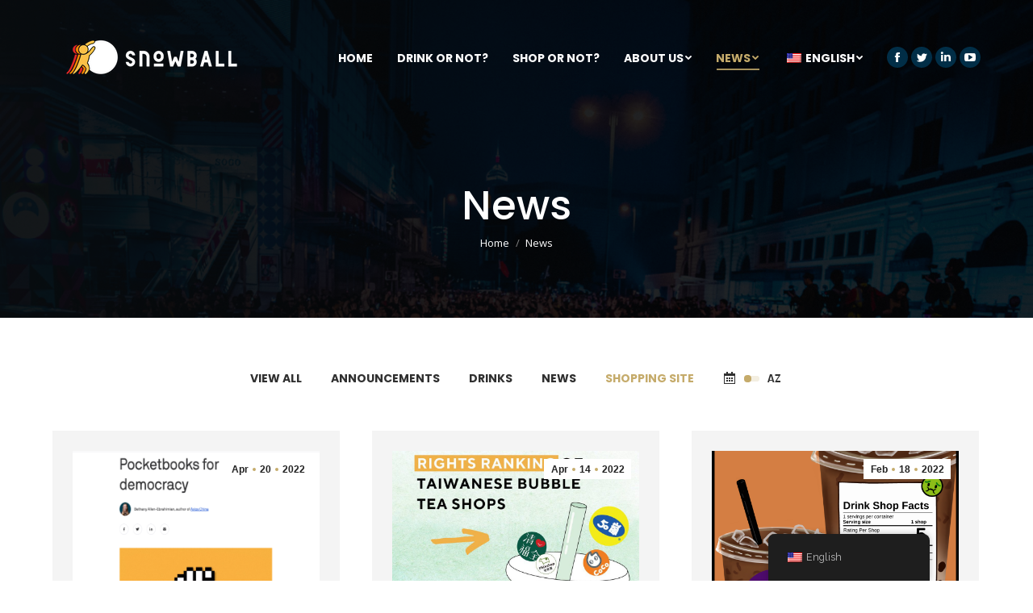

--- FILE ---
content_type: text/html; charset=UTF-8
request_url: https://snowballforgood.com/news/?term=15&orderby=date&order=asc
body_size: 23152
content:
<!DOCTYPE html>
<!--[if !(IE 6) | !(IE 7) | !(IE 8)  ]><!-->
<html lang="en-US" class="no-js">
<!--<![endif]-->
<head>
	<meta charset="UTF-8" />
		<meta name="viewport" content="width=device-width, initial-scale=1, maximum-scale=1, user-scalable=0">
		<meta name="theme-color" content="#c5ab6b"/>	<link rel="profile" href="http://gmpg.org/xfn/11" />
	        <script type="text/javascript">
            if (/Android|webOS|iPhone|iPad|iPod|BlackBerry|IEMobile|Opera Mini/i.test(navigator.userAgent)) {
                var originalAddEventListener = EventTarget.prototype.addEventListener,
                    oldWidth = window.innerWidth;

                EventTarget.prototype.addEventListener = function (eventName, eventHandler, useCapture) {
                    if (eventName === "resize") {
                        originalAddEventListener.call(this, eventName, function (event) {
                            if (oldWidth === window.innerWidth) {
                                return;
                            }
                            else if (oldWidth !== window.innerWidth) {
                                oldWidth = window.innerWidth;
                            }
                            if (eventHandler.handleEvent) {
                                eventHandler.handleEvent.call(this, event);
                            }
                            else {
                                eventHandler.call(this, event);
                            };
                        }, useCapture);
                    }
                    else {
                        originalAddEventListener.call(this, eventName, eventHandler, useCapture);
                    };
                };
            };
        </script>
		<meta name='robots' content='index, follow, max-image-preview:large, max-snippet:-1, max-video-preview:-1' />

	<!-- This site is optimized with the Yoast SEO plugin v20.13 - https://yoast.com/wordpress/plugins/seo/ -->
	<title>News - Snowball</title>
	<link rel="canonical" href="https://snowballforgood.com/news/" />
	<meta property="og:locale" content="en_US" />
	<meta property="og:type" content="article" />
	<meta property="og:title" content="News - Snowball" />
	<meta property="og:url" content="https://snowballforgood.com/news/" />
	<meta property="og:site_name" content="Snowball" />
	<meta property="article:modified_time" content="2021-09-06T08:23:10+00:00" />
	<meta name="twitter:card" content="summary_large_image" />
	<meta name="twitter:label1" content="Est. reading time" />
	<meta name="twitter:data1" content="1 minute" />
	<script type="application/ld+json" class="yoast-schema-graph">{"@context":"https://schema.org","@graph":[{"@type":"WebPage","@id":"https://snowballforgood.com/news/","url":"https://snowballforgood.com/news/","name":"News - Snowball","isPartOf":{"@id":"http://159.162.220.35.bc.googleusercontent.com/zh/#website"},"datePublished":"2016-07-12T20:43:25+00:00","dateModified":"2021-09-06T08:23:10+00:00","breadcrumb":{"@id":"https://snowballforgood.com/news/#breadcrumb"},"inLanguage":"en-US","potentialAction":[{"@type":"ReadAction","target":["https://snowballforgood.com/news/"]}]},{"@type":"BreadcrumbList","@id":"https://snowballforgood.com/news/#breadcrumb","itemListElement":[{"@type":"ListItem","position":1,"name":"Home","item":"https://www.snowballforgood.com/"},{"@type":"ListItem","position":2,"name":"News"}]},{"@type":"WebSite","@id":"http://159.162.220.35.bc.googleusercontent.com/zh/#website","url":"http://159.162.220.35.bc.googleusercontent.com/zh/","name":"Snowball","description":"","potentialAction":[{"@type":"SearchAction","target":{"@type":"EntryPoint","urlTemplate":"http://159.162.220.35.bc.googleusercontent.com/zh/?s={search_term_string}"},"query-input":"required name=search_term_string"}],"inLanguage":"en-US"}]}</script>
	<!-- / Yoast SEO plugin. -->


<link rel='dns-prefetch' href='//snowballforgood.com' />
<link rel='dns-prefetch' href='//fonts.googleapis.com' />
<link rel="alternate" type="application/rss+xml" title="Snowball &raquo; Feed" href="https://snowballforgood.com/feed/" />
<link rel="alternate" type="application/rss+xml" title="Snowball &raquo; Comments Feed" href="https://snowballforgood.com/comments/feed/" />
<link rel="alternate" title="oEmbed (JSON)" type="application/json+oembed" href="https://snowballforgood.com/wp-json/oembed/1.0/embed?url=https%3A%2F%2Fsnowballforgood.com%2Fnews%2F" />
<link rel="alternate" title="oEmbed (XML)" type="text/xml+oembed" href="https://snowballforgood.com/wp-json/oembed/1.0/embed?url=https%3A%2F%2Fsnowballforgood.com%2Fnews%2F&#038;format=xml" />
		<!-- This site uses the Google Analytics by MonsterInsights plugin v8.18 - Using Analytics tracking - https://www.monsterinsights.com/ -->
		<!-- Note: MonsterInsights is not currently configured on this site. The site owner needs to authenticate with Google Analytics in the MonsterInsights settings panel. -->
					<!-- No tracking code set -->
				<!-- / Google Analytics by MonsterInsights -->
		<style id='wp-img-auto-sizes-contain-inline-css' type='text/css'>
img:is([sizes=auto i],[sizes^="auto," i]){contain-intrinsic-size:3000px 1500px}
/*# sourceURL=wp-img-auto-sizes-contain-inline-css */
</style>
<style id='wp-emoji-styles-inline-css' type='text/css'>

	img.wp-smiley, img.emoji {
		display: inline !important;
		border: none !important;
		box-shadow: none !important;
		height: 1em !important;
		width: 1em !important;
		margin: 0 0.07em !important;
		vertical-align: -0.1em !important;
		background: none !important;
		padding: 0 !important;
	}
/*# sourceURL=wp-emoji-styles-inline-css */
</style>
<link rel='stylesheet' id='wp-block-library-css' href='https://snowballforgood.com/wp-includes/css/dist/block-library/style.min.css?ver=6.9' type='text/css' media='all' />
<style id='global-styles-inline-css' type='text/css'>
:root{--wp--preset--aspect-ratio--square: 1;--wp--preset--aspect-ratio--4-3: 4/3;--wp--preset--aspect-ratio--3-4: 3/4;--wp--preset--aspect-ratio--3-2: 3/2;--wp--preset--aspect-ratio--2-3: 2/3;--wp--preset--aspect-ratio--16-9: 16/9;--wp--preset--aspect-ratio--9-16: 9/16;--wp--preset--color--black: #000000;--wp--preset--color--cyan-bluish-gray: #abb8c3;--wp--preset--color--white: #FFF;--wp--preset--color--pale-pink: #f78da7;--wp--preset--color--vivid-red: #cf2e2e;--wp--preset--color--luminous-vivid-orange: #ff6900;--wp--preset--color--luminous-vivid-amber: #fcb900;--wp--preset--color--light-green-cyan: #7bdcb5;--wp--preset--color--vivid-green-cyan: #00d084;--wp--preset--color--pale-cyan-blue: #8ed1fc;--wp--preset--color--vivid-cyan-blue: #0693e3;--wp--preset--color--vivid-purple: #9b51e0;--wp--preset--color--accent: #c5ab6b;--wp--preset--color--dark-gray: #111;--wp--preset--color--light-gray: #767676;--wp--preset--gradient--vivid-cyan-blue-to-vivid-purple: linear-gradient(135deg,rgb(6,147,227) 0%,rgb(155,81,224) 100%);--wp--preset--gradient--light-green-cyan-to-vivid-green-cyan: linear-gradient(135deg,rgb(122,220,180) 0%,rgb(0,208,130) 100%);--wp--preset--gradient--luminous-vivid-amber-to-luminous-vivid-orange: linear-gradient(135deg,rgb(252,185,0) 0%,rgb(255,105,0) 100%);--wp--preset--gradient--luminous-vivid-orange-to-vivid-red: linear-gradient(135deg,rgb(255,105,0) 0%,rgb(207,46,46) 100%);--wp--preset--gradient--very-light-gray-to-cyan-bluish-gray: linear-gradient(135deg,rgb(238,238,238) 0%,rgb(169,184,195) 100%);--wp--preset--gradient--cool-to-warm-spectrum: linear-gradient(135deg,rgb(74,234,220) 0%,rgb(151,120,209) 20%,rgb(207,42,186) 40%,rgb(238,44,130) 60%,rgb(251,105,98) 80%,rgb(254,248,76) 100%);--wp--preset--gradient--blush-light-purple: linear-gradient(135deg,rgb(255,206,236) 0%,rgb(152,150,240) 100%);--wp--preset--gradient--blush-bordeaux: linear-gradient(135deg,rgb(254,205,165) 0%,rgb(254,45,45) 50%,rgb(107,0,62) 100%);--wp--preset--gradient--luminous-dusk: linear-gradient(135deg,rgb(255,203,112) 0%,rgb(199,81,192) 50%,rgb(65,88,208) 100%);--wp--preset--gradient--pale-ocean: linear-gradient(135deg,rgb(255,245,203) 0%,rgb(182,227,212) 50%,rgb(51,167,181) 100%);--wp--preset--gradient--electric-grass: linear-gradient(135deg,rgb(202,248,128) 0%,rgb(113,206,126) 100%);--wp--preset--gradient--midnight: linear-gradient(135deg,rgb(2,3,129) 0%,rgb(40,116,252) 100%);--wp--preset--font-size--small: 13px;--wp--preset--font-size--medium: 20px;--wp--preset--font-size--large: 36px;--wp--preset--font-size--x-large: 42px;--wp--preset--spacing--20: 0.44rem;--wp--preset--spacing--30: 0.67rem;--wp--preset--spacing--40: 1rem;--wp--preset--spacing--50: 1.5rem;--wp--preset--spacing--60: 2.25rem;--wp--preset--spacing--70: 3.38rem;--wp--preset--spacing--80: 5.06rem;--wp--preset--shadow--natural: 6px 6px 9px rgba(0, 0, 0, 0.2);--wp--preset--shadow--deep: 12px 12px 50px rgba(0, 0, 0, 0.4);--wp--preset--shadow--sharp: 6px 6px 0px rgba(0, 0, 0, 0.2);--wp--preset--shadow--outlined: 6px 6px 0px -3px rgb(255, 255, 255), 6px 6px rgb(0, 0, 0);--wp--preset--shadow--crisp: 6px 6px 0px rgb(0, 0, 0);}:where(.is-layout-flex){gap: 0.5em;}:where(.is-layout-grid){gap: 0.5em;}body .is-layout-flex{display: flex;}.is-layout-flex{flex-wrap: wrap;align-items: center;}.is-layout-flex > :is(*, div){margin: 0;}body .is-layout-grid{display: grid;}.is-layout-grid > :is(*, div){margin: 0;}:where(.wp-block-columns.is-layout-flex){gap: 2em;}:where(.wp-block-columns.is-layout-grid){gap: 2em;}:where(.wp-block-post-template.is-layout-flex){gap: 1.25em;}:where(.wp-block-post-template.is-layout-grid){gap: 1.25em;}.has-black-color{color: var(--wp--preset--color--black) !important;}.has-cyan-bluish-gray-color{color: var(--wp--preset--color--cyan-bluish-gray) !important;}.has-white-color{color: var(--wp--preset--color--white) !important;}.has-pale-pink-color{color: var(--wp--preset--color--pale-pink) !important;}.has-vivid-red-color{color: var(--wp--preset--color--vivid-red) !important;}.has-luminous-vivid-orange-color{color: var(--wp--preset--color--luminous-vivid-orange) !important;}.has-luminous-vivid-amber-color{color: var(--wp--preset--color--luminous-vivid-amber) !important;}.has-light-green-cyan-color{color: var(--wp--preset--color--light-green-cyan) !important;}.has-vivid-green-cyan-color{color: var(--wp--preset--color--vivid-green-cyan) !important;}.has-pale-cyan-blue-color{color: var(--wp--preset--color--pale-cyan-blue) !important;}.has-vivid-cyan-blue-color{color: var(--wp--preset--color--vivid-cyan-blue) !important;}.has-vivid-purple-color{color: var(--wp--preset--color--vivid-purple) !important;}.has-black-background-color{background-color: var(--wp--preset--color--black) !important;}.has-cyan-bluish-gray-background-color{background-color: var(--wp--preset--color--cyan-bluish-gray) !important;}.has-white-background-color{background-color: var(--wp--preset--color--white) !important;}.has-pale-pink-background-color{background-color: var(--wp--preset--color--pale-pink) !important;}.has-vivid-red-background-color{background-color: var(--wp--preset--color--vivid-red) !important;}.has-luminous-vivid-orange-background-color{background-color: var(--wp--preset--color--luminous-vivid-orange) !important;}.has-luminous-vivid-amber-background-color{background-color: var(--wp--preset--color--luminous-vivid-amber) !important;}.has-light-green-cyan-background-color{background-color: var(--wp--preset--color--light-green-cyan) !important;}.has-vivid-green-cyan-background-color{background-color: var(--wp--preset--color--vivid-green-cyan) !important;}.has-pale-cyan-blue-background-color{background-color: var(--wp--preset--color--pale-cyan-blue) !important;}.has-vivid-cyan-blue-background-color{background-color: var(--wp--preset--color--vivid-cyan-blue) !important;}.has-vivid-purple-background-color{background-color: var(--wp--preset--color--vivid-purple) !important;}.has-black-border-color{border-color: var(--wp--preset--color--black) !important;}.has-cyan-bluish-gray-border-color{border-color: var(--wp--preset--color--cyan-bluish-gray) !important;}.has-white-border-color{border-color: var(--wp--preset--color--white) !important;}.has-pale-pink-border-color{border-color: var(--wp--preset--color--pale-pink) !important;}.has-vivid-red-border-color{border-color: var(--wp--preset--color--vivid-red) !important;}.has-luminous-vivid-orange-border-color{border-color: var(--wp--preset--color--luminous-vivid-orange) !important;}.has-luminous-vivid-amber-border-color{border-color: var(--wp--preset--color--luminous-vivid-amber) !important;}.has-light-green-cyan-border-color{border-color: var(--wp--preset--color--light-green-cyan) !important;}.has-vivid-green-cyan-border-color{border-color: var(--wp--preset--color--vivid-green-cyan) !important;}.has-pale-cyan-blue-border-color{border-color: var(--wp--preset--color--pale-cyan-blue) !important;}.has-vivid-cyan-blue-border-color{border-color: var(--wp--preset--color--vivid-cyan-blue) !important;}.has-vivid-purple-border-color{border-color: var(--wp--preset--color--vivid-purple) !important;}.has-vivid-cyan-blue-to-vivid-purple-gradient-background{background: var(--wp--preset--gradient--vivid-cyan-blue-to-vivid-purple) !important;}.has-light-green-cyan-to-vivid-green-cyan-gradient-background{background: var(--wp--preset--gradient--light-green-cyan-to-vivid-green-cyan) !important;}.has-luminous-vivid-amber-to-luminous-vivid-orange-gradient-background{background: var(--wp--preset--gradient--luminous-vivid-amber-to-luminous-vivid-orange) !important;}.has-luminous-vivid-orange-to-vivid-red-gradient-background{background: var(--wp--preset--gradient--luminous-vivid-orange-to-vivid-red) !important;}.has-very-light-gray-to-cyan-bluish-gray-gradient-background{background: var(--wp--preset--gradient--very-light-gray-to-cyan-bluish-gray) !important;}.has-cool-to-warm-spectrum-gradient-background{background: var(--wp--preset--gradient--cool-to-warm-spectrum) !important;}.has-blush-light-purple-gradient-background{background: var(--wp--preset--gradient--blush-light-purple) !important;}.has-blush-bordeaux-gradient-background{background: var(--wp--preset--gradient--blush-bordeaux) !important;}.has-luminous-dusk-gradient-background{background: var(--wp--preset--gradient--luminous-dusk) !important;}.has-pale-ocean-gradient-background{background: var(--wp--preset--gradient--pale-ocean) !important;}.has-electric-grass-gradient-background{background: var(--wp--preset--gradient--electric-grass) !important;}.has-midnight-gradient-background{background: var(--wp--preset--gradient--midnight) !important;}.has-small-font-size{font-size: var(--wp--preset--font-size--small) !important;}.has-medium-font-size{font-size: var(--wp--preset--font-size--medium) !important;}.has-large-font-size{font-size: var(--wp--preset--font-size--large) !important;}.has-x-large-font-size{font-size: var(--wp--preset--font-size--x-large) !important;}
/*# sourceURL=global-styles-inline-css */
</style>

<style id='classic-theme-styles-inline-css' type='text/css'>
/*! This file is auto-generated */
.wp-block-button__link{color:#fff;background-color:#32373c;border-radius:9999px;box-shadow:none;text-decoration:none;padding:calc(.667em + 2px) calc(1.333em + 2px);font-size:1.125em}.wp-block-file__button{background:#32373c;color:#fff;text-decoration:none}
/*# sourceURL=/wp-includes/css/classic-themes.min.css */
</style>
<link rel='stylesheet' id='ctf_styles-css' href='https://snowballforgood.com/wp-content/plugins/custom-twitter-feeds/css/ctf-styles.min.css?ver=2.1.2' type='text/css' media='all' />
<link rel='stylesheet' id='rs-plugin-settings-css' href='https://snowballforgood.com/wp-content/plugins/revslider/public/assets/css/rs6.css?ver=6.4.3' type='text/css' media='all' />
<style id='rs-plugin-settings-inline-css' type='text/css'>
#rs-demo-id {}
/*# sourceURL=rs-plugin-settings-inline-css */
</style>
<link rel='stylesheet' id='trp-floater-language-switcher-style-css' href='https://snowballforgood.com/wp-content/plugins/translatepress-multilingual/assets/css/trp-floater-language-switcher.css?ver=2.5.9' type='text/css' media='all' />
<link rel='stylesheet' id='trp-language-switcher-style-css' href='https://snowballforgood.com/wp-content/plugins/translatepress-multilingual/assets/css/trp-language-switcher.css?ver=2.5.9' type='text/css' media='all' />
<link rel='stylesheet' id='the7-icomoon-free-social-contact-16x16-css' href='https://snowballforgood.com/wp-content/uploads/smile_fonts/icomoon-free-social-contact-16x16/icomoon-free-social-contact-16x16.css?ver=6.9' type='text/css' media='all' />
<link rel='stylesheet' id='js_composer_front-css' href='https://snowballforgood.com/wp-content/plugins/js_composer/assets/css/js_composer.min.css?ver=6.6.0.1' type='text/css' media='all' />
<link rel='stylesheet' id='dt-web-fonts-css' href='https://fonts.googleapis.com/css?family=Open+Sans:300,400,600,700%7CPoppins:300,400,500,600,700%7CRoboto:400,600,700%7CRaleway:400,500,600,700' type='text/css' media='all' />
<link rel='stylesheet' id='dt-main-css' href='https://snowballforgood.com/wp-content/themes/dt-the7/css-lite/main.min.css?ver=9.8.1.2' type='text/css' media='all' />
<style id='dt-main-inline-css' type='text/css'>
body #load {
  display: block;
  height: 100%;
  overflow: hidden;
  position: fixed;
  width: 100%;
  z-index: 9901;
  opacity: 1;
  visibility: visible;
  transition: all .35s ease-out;
}
.load-wrap {
  width: 100%;
  height: 100%;
  background-position: center center;
  background-repeat: no-repeat;
  text-align: center;
}
.load-wrap > svg {
  position: absolute;
  top: 50%;
  left: 50%;
  transform: translate(-50%,-50%);
}
#load {
  background-color: #ffffff;
}
.uil-default rect:not(.bk) {
  fill: #c5ab6b;
}
.uil-ring > path {
  fill: #c5ab6b;
}
.ring-loader .circle {
  fill: #c5ab6b;
}
.ring-loader .moving-circle {
  fill: #c5ab6b;
}
.uil-hourglass .glass {
  stroke: #c5ab6b;
}
.uil-hourglass .sand {
  fill: #c5ab6b;
}
.spinner-loader .load-wrap {
  background-image: url("data:image/svg+xml,%3Csvg width='75px' height='75px' xmlns='http://www.w3.org/2000/svg' viewBox='0 0 100 100' preserveAspectRatio='xMidYMid' class='uil-default'%3E%3Crect x='0' y='0' width='100' height='100' fill='none' class='bk'%3E%3C/rect%3E%3Crect  x='46.5' y='40' width='7' height='20' rx='5' ry='5' fill='%23c5ab6b' transform='rotate(0 50 50) translate(0 -30)'%3E  %3Canimate attributeName='opacity' from='1' to='0' dur='1s' begin='0s' repeatCount='indefinite'/%3E%3C/rect%3E%3Crect  x='46.5' y='40' width='7' height='20' rx='5' ry='5' fill='%23c5ab6b' transform='rotate(30 50 50) translate(0 -30)'%3E  %3Canimate attributeName='opacity' from='1' to='0' dur='1s' begin='0.08333333333333333s' repeatCount='indefinite'/%3E%3C/rect%3E%3Crect  x='46.5' y='40' width='7' height='20' rx='5' ry='5' fill='%23c5ab6b' transform='rotate(60 50 50) translate(0 -30)'%3E  %3Canimate attributeName='opacity' from='1' to='0' dur='1s' begin='0.16666666666666666s' repeatCount='indefinite'/%3E%3C/rect%3E%3Crect  x='46.5' y='40' width='7' height='20' rx='5' ry='5' fill='%23c5ab6b' transform='rotate(90 50 50) translate(0 -30)'%3E  %3Canimate attributeName='opacity' from='1' to='0' dur='1s' begin='0.25s' repeatCount='indefinite'/%3E%3C/rect%3E%3Crect  x='46.5' y='40' width='7' height='20' rx='5' ry='5' fill='%23c5ab6b' transform='rotate(120 50 50) translate(0 -30)'%3E  %3Canimate attributeName='opacity' from='1' to='0' dur='1s' begin='0.3333333333333333s' repeatCount='indefinite'/%3E%3C/rect%3E%3Crect  x='46.5' y='40' width='7' height='20' rx='5' ry='5' fill='%23c5ab6b' transform='rotate(150 50 50) translate(0 -30)'%3E  %3Canimate attributeName='opacity' from='1' to='0' dur='1s' begin='0.4166666666666667s' repeatCount='indefinite'/%3E%3C/rect%3E%3Crect  x='46.5' y='40' width='7' height='20' rx='5' ry='5' fill='%23c5ab6b' transform='rotate(180 50 50) translate(0 -30)'%3E  %3Canimate attributeName='opacity' from='1' to='0' dur='1s' begin='0.5s' repeatCount='indefinite'/%3E%3C/rect%3E%3Crect  x='46.5' y='40' width='7' height='20' rx='5' ry='5' fill='%23c5ab6b' transform='rotate(210 50 50) translate(0 -30)'%3E  %3Canimate attributeName='opacity' from='1' to='0' dur='1s' begin='0.5833333333333334s' repeatCount='indefinite'/%3E%3C/rect%3E%3Crect  x='46.5' y='40' width='7' height='20' rx='5' ry='5' fill='%23c5ab6b' transform='rotate(240 50 50) translate(0 -30)'%3E  %3Canimate attributeName='opacity' from='1' to='0' dur='1s' begin='0.6666666666666666s' repeatCount='indefinite'/%3E%3C/rect%3E%3Crect  x='46.5' y='40' width='7' height='20' rx='5' ry='5' fill='%23c5ab6b' transform='rotate(270 50 50) translate(0 -30)'%3E  %3Canimate attributeName='opacity' from='1' to='0' dur='1s' begin='0.75s' repeatCount='indefinite'/%3E%3C/rect%3E%3Crect  x='46.5' y='40' width='7' height='20' rx='5' ry='5' fill='%23c5ab6b' transform='rotate(300 50 50) translate(0 -30)'%3E  %3Canimate attributeName='opacity' from='1' to='0' dur='1s' begin='0.8333333333333334s' repeatCount='indefinite'/%3E%3C/rect%3E%3Crect  x='46.5' y='40' width='7' height='20' rx='5' ry='5' fill='%23c5ab6b' transform='rotate(330 50 50) translate(0 -30)'%3E  %3Canimate attributeName='opacity' from='1' to='0' dur='1s' begin='0.9166666666666666s' repeatCount='indefinite'/%3E%3C/rect%3E%3C/svg%3E");
}
.ring-loader .load-wrap {
  background-image: url("data:image/svg+xml,%3Csvg xmlns='http://www.w3.org/2000/svg' viewBox='0 0 32 32' width='72' height='72' fill='%23c5ab6b'%3E   %3Cpath opacity='.25' d='M16 0 A16 16 0 0 0 16 32 A16 16 0 0 0 16 0 M16 4 A12 12 0 0 1 16 28 A12 12 0 0 1 16 4'/%3E   %3Cpath d='M16 0 A16 16 0 0 1 32 16 L28 16 A12 12 0 0 0 16 4z'%3E     %3CanimateTransform attributeName='transform' type='rotate' from='0 16 16' to='360 16 16' dur='0.8s' repeatCount='indefinite' /%3E   %3C/path%3E %3C/svg%3E");
}
.hourglass-loader .load-wrap {
  background-image: url("data:image/svg+xml,%3Csvg xmlns='http://www.w3.org/2000/svg' viewBox='0 0 32 32' width='72' height='72' fill='%23c5ab6b'%3E   %3Cpath transform='translate(2)' d='M0 12 V20 H4 V12z'%3E      %3Canimate attributeName='d' values='M0 12 V20 H4 V12z; M0 4 V28 H4 V4z; M0 12 V20 H4 V12z; M0 12 V20 H4 V12z' dur='1.2s' repeatCount='indefinite' begin='0' keytimes='0;.2;.5;1' keySplines='0.2 0.2 0.4 0.8;0.2 0.6 0.4 0.8;0.2 0.8 0.4 0.8' calcMode='spline'  /%3E   %3C/path%3E   %3Cpath transform='translate(8)' d='M0 12 V20 H4 V12z'%3E     %3Canimate attributeName='d' values='M0 12 V20 H4 V12z; M0 4 V28 H4 V4z; M0 12 V20 H4 V12z; M0 12 V20 H4 V12z' dur='1.2s' repeatCount='indefinite' begin='0.2' keytimes='0;.2;.5;1' keySplines='0.2 0.2 0.4 0.8;0.2 0.6 0.4 0.8;0.2 0.8 0.4 0.8' calcMode='spline'  /%3E   %3C/path%3E   %3Cpath transform='translate(14)' d='M0 12 V20 H4 V12z'%3E     %3Canimate attributeName='d' values='M0 12 V20 H4 V12z; M0 4 V28 H4 V4z; M0 12 V20 H4 V12z; M0 12 V20 H4 V12z' dur='1.2s' repeatCount='indefinite' begin='0.4' keytimes='0;.2;.5;1' keySplines='0.2 0.2 0.4 0.8;0.2 0.6 0.4 0.8;0.2 0.8 0.4 0.8' calcMode='spline' /%3E   %3C/path%3E   %3Cpath transform='translate(20)' d='M0 12 V20 H4 V12z'%3E     %3Canimate attributeName='d' values='M0 12 V20 H4 V12z; M0 4 V28 H4 V4z; M0 12 V20 H4 V12z; M0 12 V20 H4 V12z' dur='1.2s' repeatCount='indefinite' begin='0.6' keytimes='0;.2;.5;1' keySplines='0.2 0.2 0.4 0.8;0.2 0.6 0.4 0.8;0.2 0.8 0.4 0.8' calcMode='spline' /%3E   %3C/path%3E   %3Cpath transform='translate(26)' d='M0 12 V20 H4 V12z'%3E     %3Canimate attributeName='d' values='M0 12 V20 H4 V12z; M0 4 V28 H4 V4z; M0 12 V20 H4 V12z; M0 12 V20 H4 V12z' dur='1.2s' repeatCount='indefinite' begin='0.8' keytimes='0;.2;.5;1' keySplines='0.2 0.2 0.4 0.8;0.2 0.6 0.4 0.8;0.2 0.8 0.4 0.8' calcMode='spline' /%3E   %3C/path%3E %3C/svg%3E");
}

/*# sourceURL=dt-main-inline-css */
</style>
<link rel='stylesheet' id='the7-font-css' href='https://snowballforgood.com/wp-content/themes/dt-the7/fonts/icomoon-the7-font/icomoon-the7-font.min.css?ver=9.8.1.2' type='text/css' media='all' />
<link rel='stylesheet' id='the7-awesome-fonts-css' href='https://snowballforgood.com/wp-content/themes/dt-the7/fonts/FontAwesome/css/all.min.css?ver=9.8.1.2' type='text/css' media='all' />
<link rel='stylesheet' id='the7-awesome-fonts-back-css' href='https://snowballforgood.com/wp-content/themes/dt-the7/fonts/FontAwesome/back-compat.min.css?ver=9.8.1.2' type='text/css' media='all' />
<link rel='stylesheet' id='the7-wpbakery-css' href='https://snowballforgood.com/wp-content/themes/dt-the7/css-lite/wpbakery.min.css?ver=9.8.1.2' type='text/css' media='all' />
<link rel='stylesheet' id='dt-custom-css' href='https://snowballforgood.com/wp-content/uploads/the7-css/custom.css?ver=145b1dc66c20' type='text/css' media='all' />
<link rel='stylesheet' id='dt-media-css' href='https://snowballforgood.com/wp-content/uploads/the7-css/media.css?ver=145b1dc66c20' type='text/css' media='all' />
<link rel='stylesheet' id='the7-mega-menu-css' href='https://snowballforgood.com/wp-content/uploads/the7-css/mega-menu.css?ver=145b1dc66c20' type='text/css' media='all' />
<link rel='stylesheet' id='the7-elements-css' href='https://snowballforgood.com/wp-content/uploads/the7-css/post-type-dynamic.css?ver=145b1dc66c20' type='text/css' media='all' />
<link rel='stylesheet' id='style-css' href='https://snowballforgood.com/wp-content/themes/dt-the7/style.css?ver=9.8.1.2' type='text/css' media='all' />
<link rel='stylesheet' id='the7-elementor-global-css' href='https://snowballforgood.com/wp-content/themes/dt-the7/css/compatibility/elementor/elementor-global.min.css?ver=9.8.1.2' type='text/css' media='all' />
<script type="text/javascript" src="https://snowballforgood.com/wp-includes/js/jquery/jquery.min.js?ver=3.7.1" id="jquery-core-js"></script>
<script type="text/javascript" src="https://snowballforgood.com/wp-includes/js/jquery/jquery-migrate.min.js?ver=3.4.1" id="jquery-migrate-js"></script>
<script type="text/javascript" src="https://snowballforgood.com/wp-content/plugins/revslider/public/assets/js/rbtools.min.js?ver=6.4.3" id="tp-tools-js"></script>
<script type="text/javascript" src="https://snowballforgood.com/wp-content/plugins/revslider/public/assets/js/rs6.min.js?ver=6.4.3" id="revmin-js"></script>
<script type="text/javascript" id="dt-above-fold-js-extra">
/* <![CDATA[ */
var dtLocal = {"themeUrl":"https://snowballforgood.com/wp-content/themes/dt-the7","passText":"To view this protected post, enter the password below:","moreButtonText":{"loading":"Loading...","loadMore":"Load more"},"postID":"54","ajaxurl":"https://snowballforgood.com/wp-admin/admin-ajax.php","REST":{"baseUrl":"https://snowballforgood.com/wp-json/the7/v1","endpoints":{"sendMail":"/send-mail"}},"contactMessages":{"required":"One or more fields have an error. Please check and try again.","terms":"Please accept the privacy policy.","fillTheCaptchaError":"Please, fill the captcha."},"captchaSiteKey":"","ajaxNonce":"08429dfbb1","pageData":{"type":"page","template":"page","layout":null},"themeSettings":{"smoothScroll":"off","lazyLoading":false,"accentColor":{"mode":"solid","color":"#c5ab6b"},"desktopHeader":{"height":100},"ToggleCaptionEnabled":"disabled","ToggleCaption":"Navigation","floatingHeader":{"showAfter":250,"showMenu":true,"height":70,"logo":{"showLogo":true,"html":"","url":"https://snowballforgood.com/"}},"topLine":{"floatingTopLine":{"logo":{"showLogo":false,"html":""}}},"mobileHeader":{"firstSwitchPoint":992,"secondSwitchPoint":778,"firstSwitchPointHeight":70,"secondSwitchPointHeight":70,"mobileToggleCaptionEnabled":"disabled","mobileToggleCaption":"Menu"},"stickyMobileHeaderFirstSwitch":{"logo":{"html":"\u003Cimg class=\" preload-me\" src=\"https://snowballforgood.com/wp-content/uploads/2021/07/transparentbanner-small.png\" srcset=\"https://snowballforgood.com/wp-content/uploads/2021/07/transparentbanner-small.png 239w\" width=\"239\" height=\"134\"   sizes=\"239px\" alt=\"Snowball\" /\u003E"}},"stickyMobileHeaderSecondSwitch":{"logo":{"html":"\u003Cimg class=\" preload-me\" src=\"https://snowballforgood.com/wp-content/uploads/2021/07/transparentbanner-small.png\" srcset=\"https://snowballforgood.com/wp-content/uploads/2021/07/transparentbanner-small.png 239w\" width=\"239\" height=\"134\"   sizes=\"239px\" alt=\"Snowball\" /\u003E"}},"content":{"textColor":"#878787","headerColor":"#303030"},"sidebar":{"switchPoint":992},"boxedWidth":"1280px","stripes":{"stripe1":{"textColor":"#878787","headerColor":"#303030"},"stripe2":{"textColor":"#ffffff","headerColor":"#ffffff"},"stripe3":{"textColor":"#ffffff","headerColor":"#ffffff"}}},"VCMobileScreenWidth":"768","elementor":{"settings":{"container_width":1140}}};
var dtShare = {"shareButtonText":{"facebook":"Share on Facebook","twitter":"Tweet","pinterest":"Pin it","linkedin":"Share on Linkedin","whatsapp":"Share on Whatsapp"},"overlayOpacity":"85"};
//# sourceURL=dt-above-fold-js-extra
/* ]]> */
</script>
<script type="text/javascript" src="https://snowballforgood.com/wp-content/themes/dt-the7/js-lite/above-the-fold.min.js?ver=9.8.1.2" id="dt-above-fold-js"></script>
<link rel="https://api.w.org/" href="https://snowballforgood.com/wp-json/" /><link rel="alternate" title="JSON" type="application/json" href="https://snowballforgood.com/wp-json/wp/v2/pages/54" /><link rel="EditURI" type="application/rsd+xml" title="RSD" href="https://snowballforgood.com/xmlrpc.php?rsd" />
<meta name="generator" content="WordPress 6.9" />
<link rel='shortlink' href='https://snowballforgood.com/?p=54' />

		<!-- GA Google Analytics @ https://m0n.co/ga -->
		<script>
			(function(i,s,o,g,r,a,m){i['GoogleAnalyticsObject']=r;i[r]=i[r]||function(){
			(i[r].q=i[r].q||[]).push(arguments)},i[r].l=1*new Date();a=s.createElement(o),
			m=s.getElementsByTagName(o)[0];a.async=1;a.src=g;m.parentNode.insertBefore(a,m)
			})(window,document,'script','https://www.google-analytics.com/analytics.js','ga');
			ga('create', 'UA-223747317-1', 'auto');
			ga('send', 'pageview');
		</script>

	<link rel="alternate" hreflang="en-US" href="https://snowballforgood.com/news/?term=15&#038;orderby=date&#038;order=asc"/>
<link rel="alternate" hreflang="zh-TW" href="https://snowballforgood.com/zh/news/?term=15&#038;orderby=date&#038;order=asc"/>
<link rel="alternate" hreflang="en" href="https://snowballforgood.com/news/?term=15&#038;orderby=date&#038;order=asc"/>
<link rel="alternate" hreflang="zh" href="https://snowballforgood.com/zh/news/?term=15&#038;orderby=date&#038;order=asc"/>
<meta name="generator" content="Elementor 3.15.2; features: e_dom_optimization, e_optimized_assets_loading, additional_custom_breakpoints; settings: css_print_method-external, google_font-enabled, font_display-auto">
<meta name="generator" content="Powered by WPBakery Page Builder - drag and drop page builder for WordPress."/>
			<meta name="theme-color" content="#FFFFFF">
			<meta name="generator" content="Powered by Slider Revolution 6.4.3 - responsive, Mobile-Friendly Slider Plugin for WordPress with comfortable drag and drop interface." />
<script type="text/javascript" id="the7-loader-script">
document.addEventListener("DOMContentLoaded", function(event) { 
	var load = document.getElementById("load");
	if(!load.classList.contains('loader-removed')){
		var removeLoading = setTimeout(function() {
			load.className += " loader-removed";
		}, 300);
	}
});
</script>
		<link rel="icon" href="https://snowballforgood.com/wp-content/uploads/2021/05/cropped-Logo_square_Snowball-32x32.png" sizes="32x32" />
<link rel="icon" href="https://snowballforgood.com/wp-content/uploads/2021/05/cropped-Logo_square_Snowball-192x192.png" sizes="192x192" />
<link rel="apple-touch-icon" href="https://snowballforgood.com/wp-content/uploads/2021/05/cropped-Logo_square_Snowball-180x180.png" />
<meta name="msapplication-TileImage" content="https://snowballforgood.com/wp-content/uploads/2021/05/cropped-Logo_square_Snowball-270x270.png" />
<script type="text/javascript">function setREVStartSize(e){
			//window.requestAnimationFrame(function() {				 
				window.RSIW = window.RSIW===undefined ? window.innerWidth : window.RSIW;	
				window.RSIH = window.RSIH===undefined ? window.innerHeight : window.RSIH;	
				try {								
					var pw = document.getElementById(e.c).parentNode.offsetWidth,
						newh;
					pw = pw===0 || isNaN(pw) ? window.RSIW : pw;
					e.tabw = e.tabw===undefined ? 0 : parseInt(e.tabw);
					e.thumbw = e.thumbw===undefined ? 0 : parseInt(e.thumbw);
					e.tabh = e.tabh===undefined ? 0 : parseInt(e.tabh);
					e.thumbh = e.thumbh===undefined ? 0 : parseInt(e.thumbh);
					e.tabhide = e.tabhide===undefined ? 0 : parseInt(e.tabhide);
					e.thumbhide = e.thumbhide===undefined ? 0 : parseInt(e.thumbhide);
					e.mh = e.mh===undefined || e.mh=="" || e.mh==="auto" ? 0 : parseInt(e.mh,0);		
					if(e.layout==="fullscreen" || e.l==="fullscreen") 						
						newh = Math.max(e.mh,window.RSIH);					
					else{					
						e.gw = Array.isArray(e.gw) ? e.gw : [e.gw];
						for (var i in e.rl) if (e.gw[i]===undefined || e.gw[i]===0) e.gw[i] = e.gw[i-1];					
						e.gh = e.el===undefined || e.el==="" || (Array.isArray(e.el) && e.el.length==0)? e.gh : e.el;
						e.gh = Array.isArray(e.gh) ? e.gh : [e.gh];
						for (var i in e.rl) if (e.gh[i]===undefined || e.gh[i]===0) e.gh[i] = e.gh[i-1];
											
						var nl = new Array(e.rl.length),
							ix = 0,						
							sl;					
						e.tabw = e.tabhide>=pw ? 0 : e.tabw;
						e.thumbw = e.thumbhide>=pw ? 0 : e.thumbw;
						e.tabh = e.tabhide>=pw ? 0 : e.tabh;
						e.thumbh = e.thumbhide>=pw ? 0 : e.thumbh;					
						for (var i in e.rl) nl[i] = e.rl[i]<window.RSIW ? 0 : e.rl[i];
						sl = nl[0];									
						for (var i in nl) if (sl>nl[i] && nl[i]>0) { sl = nl[i]; ix=i;}															
						var m = pw>(e.gw[ix]+e.tabw+e.thumbw) ? 1 : (pw-(e.tabw+e.thumbw)) / (e.gw[ix]);					
						newh =  (e.gh[ix] * m) + (e.tabh + e.thumbh);
					}				
					if(window.rs_init_css===undefined) window.rs_init_css = document.head.appendChild(document.createElement("style"));					
					document.getElementById(e.c).height = newh+"px";
					window.rs_init_css.innerHTML += "#"+e.c+"_wrapper { height: "+newh+"px }";				
				} catch(e){
					console.log("Failure at Presize of Slider:" + e)
				}					   
			//});
		  };</script>
<style type="text/css" data-type="vc_shortcodes-custom-css">.vc_custom_1474233059332{padding-bottom: 70px !important;}</style><noscript><style> .wpb_animate_when_almost_visible { opacity: 1; }</style></noscript><style id='the7-custom-inline-css' type='text/css'>
/* Custom button for Open Table widget*/
.otw-submit {
        background-color: #c5ab6b;
        color: #ffffff;
        font: normal bold 14px / 38px "Poppins", Helvetica, Arial, Verdana, sans-serif;
        text-transform: uppercase;
        margin-top: 10px;
        -webkit-border-radius: 25px;
        border-radius: 25px;
        padding: 2px 25px 0 25px !important;
        min-height: 38px;
}
.otw-submit:hover {
    background: #ae9964;
} 

/* Custom font color for reservation date Open Table widget*/
.otw-reservation-date {
color:#333 !important;
}

/*Remove logo in Open Table widget*/
.powered-by-open-table{
display:none;
}

/*Disabled top divider in Open Table widget*/
.sidebar .widget, .sidebar-content .widget {
    border-top: 0 !important;
}
</style>
</head>
<body class="wp-singular page-template-default page page-id-54 wp-embed-responsive wp-theme-dt-the7 the7-core-ver-2.5.5.2 translatepress-en_US transparent dt-responsive-on right-mobile-menu-close-icon ouside-menu-close-icon mobile-hamburger-close-bg-enable mobile-hamburger-close-bg-hover-enable  fade-medium-mobile-menu-close-icon fade-small-menu-close-icon srcset-enabled btn-flat custom-btn-color custom-btn-hover-color phantom-slide phantom-disable-decoration phantom-custom-logo-on sticky-mobile-header top-header first-switch-logo-left first-switch-menu-right second-switch-logo-left second-switch-menu-right right-mobile-menu layzr-loading-on popup-message-style dt-fa-compatibility the7-ver-9.8.1.2 wpb-js-composer js-comp-ver-6.6.0.1 vc_responsive elementor-default elementor-kit-1">
<!-- The7 9.8.1.2 -->
<div id="load" class="spinner-loader">
	<div class="load-wrap"></div>
</div>
<div id="page" >
	<a class="skip-link screen-reader-text" href="#content">Skip to content</a>

<div class="masthead inline-header right widgets shadow-mobile-header-decoration small-mobile-menu-icon mobile-menu-icon-bg-on mobile-menu-icon-hover-bg-on dt-parent-menu-clickable show-sub-menu-on-hover show-device-logo show-mobile-logo"  role="banner">

	<div class="top-bar top-bar-empty top-bar-line-hide">
	<div class="top-bar-bg" ></div>
	<div class="mini-widgets left-widgets"></div><div class="mini-widgets right-widgets"></div></div>

	<header class="header-bar">

		<div class="branding">
	<div id="site-title" class="assistive-text">Snowball</div>
	<div id="site-description" class="assistive-text"></div>
	<a class="" href="https://snowballforgood.com/"><img class=" preload-me" src="https://snowballforgood.com/wp-content/uploads/2021/07/transparentbanner-small.png" srcset="https://snowballforgood.com/wp-content/uploads/2021/07/transparentbanner-small.png 239w" width="239" height="134"   sizes="239px" alt="Snowball" /><img class="mobile-logo preload-me" src="https://snowballforgood.com/wp-content/uploads/2021/07/transparentbanner-small.png" srcset="https://snowballforgood.com/wp-content/uploads/2021/07/transparentbanner-small.png 239w" width="239" height="134"   sizes="239px" alt="Snowball" /></a></div>

		<ul id="primary-menu" class="main-nav underline-decoration l-to-r-line level-arrows-on outside-item-remove-margin" role="menubar"><li class="menu-item menu-item-type-post_type menu-item-object-page menu-item-home menu-item-1224 first" role="presentation"><a href='https://snowballforgood.com/' data-level='1' role="menuitem"><span class="menu-item-text"><span class="menu-text">Home</span></span></a></li> <li class="menu-item menu-item-type-post_type menu-item-object-page menu-item-5038" role="presentation"><a href='https://snowballforgood.com/to-drink-or-not/' data-level='1' role="menuitem"><span class="menu-item-text"><span class="menu-text">Drink or Not?</span></span></a></li> <li class="menu-item menu-item-type-post_type menu-item-object-page menu-item-5039" role="presentation"><a href='https://snowballforgood.com/shop-or-not/' data-level='1' role="menuitem"><span class="menu-item-text"><span class="menu-text">Shop or Not?</span></span></a></li> <li class="menu-item menu-item-type-post_type menu-item-object-page menu-item-has-children menu-item-1188 has-children" role="presentation"><a href='https://snowballforgood.com/about-us/' data-level='1' role="menuitem"><span class="menu-item-text"><span class="menu-text">About us</span></span></a><ul class="sub-nav hover-style-bg level-arrows-on" role="menubar"><li class="menu-item menu-item-type-post_type menu-item-object-page menu-item-1210 first" role="presentation"><a href='https://snowballforgood.com/mission/' data-level='2' role="menuitem"><span class="menu-item-text"><span class="menu-text">Mission</span></span></a></li> </ul></li> <li class="menu-item menu-item-type-post_type menu-item-object-page current-menu-item page_item page-item-54 current_page_item menu-item-has-children menu-item-1186 act has-children" role="presentation"><a href='https://snowballforgood.com/news/' data-level='1' role="menuitem"><span class="menu-item-text"><span class="menu-text">News</span></span></a><ul class="sub-nav hover-style-bg level-arrows-on" role="menubar"><li class="menu-item menu-item-type-post_type menu-item-object-page menu-item-1187 first" role="presentation"><a href='https://snowballforgood.com/events/' data-level='2' role="menuitem"><span class="menu-item-text"><span class="menu-text">Events</span></span></a></li> </ul></li> <li class="trp-language-switcher-container menu-item menu-item-type-post_type menu-item-object-language_switcher menu-item-has-children current-language-menu-item menu-item-1291 has-children" role="presentation"><a href='https://snowballforgood.com/news/?term=15&#038;orderby=date&#038;order=asc' data-level='1' role="menuitem"><span class="menu-item-text"><span class="menu-text"><span data-no-translation><img class="trp-flag-image" src="https://snowballforgood.com/wp-content/plugins/translatepress-multilingual/assets/images/flags/en_US.png" width="18" height="12" alt="en_US" title="English"><span class="trp-ls-language-name">English</span></span></span></span></a><ul class="sub-nav hover-style-bg level-arrows-on" role="menubar"><li class="trp-language-switcher-container menu-item menu-item-type-post_type menu-item-object-language_switcher menu-item-1305 first" role="presentation"><a href='https://snowballforgood.com/zh/news/?term=15&#038;orderby=date&#038;order=asc' data-level='2' role="menuitem"><span class="menu-item-text"><span class="menu-text"><span data-no-translation><img class="trp-flag-image" src="https://snowballforgood.com/wp-content/plugins/translatepress-multilingual/assets/images/flags/zh_TW.png" width="18" height="12" alt="zh_TW" title="繁體中文"><span class="trp-ls-language-name">繁體中文</span></span></span></span></a></li> </ul></li> </ul>
		<div class="mini-widgets"><div class="soc-ico show-on-desktop near-logo-first-switch in-menu-second-switch custom-bg disabled-border border-off hover-custom-bg hover-disabled-border  hover-border-off"><a title="Facebook page opens in new window" href="https://www.facebook.com/snowballforgood/" target="_blank" class="facebook"><span class="soc-font-icon"></span><span class="screen-reader-text">Facebook page opens in new window</span></a><a title="Twitter page opens in new window" href="https://twitter.com/SnowballForGood" target="_blank" class="twitter"><span class="soc-font-icon"></span><span class="screen-reader-text">Twitter page opens in new window</span></a><a title="Linkedin page opens in new window" href="https://www.linkedin.com/company/72310036" target="_blank" class="linkedin"><span class="soc-font-icon"></span><span class="screen-reader-text">Linkedin page opens in new window</span></a><a title="YouTube page opens in new window" href="https://www.youtube.com/channel/UCDZMG6uta3jbM_HD0hTIG1A" target="_blank" class="you-tube"><span class="soc-font-icon"></span><span class="screen-reader-text">YouTube page opens in new window</span></a></div></div>
	</header>

</div>
<div class="dt-mobile-header mobile-menu-show-divider">
	<div class="dt-close-mobile-menu-icon"><div class="close-line-wrap"><span class="close-line"></span><span class="close-line"></span><span class="close-line"></span></div></div>	<ul id="mobile-menu" class="mobile-main-nav" role="menubar">
		<li class="menu-item menu-item-type-post_type menu-item-object-page menu-item-home menu-item-1224 first" role="presentation"><a href='https://snowballforgood.com/' data-level='1' role="menuitem"><span class="menu-item-text"><span class="menu-text">Home</span></span></a></li> <li class="menu-item menu-item-type-post_type menu-item-object-page menu-item-5038" role="presentation"><a href='https://snowballforgood.com/to-drink-or-not/' data-level='1' role="menuitem"><span class="menu-item-text"><span class="menu-text">Drink or Not?</span></span></a></li> <li class="menu-item menu-item-type-post_type menu-item-object-page menu-item-5039" role="presentation"><a href='https://snowballforgood.com/shop-or-not/' data-level='1' role="menuitem"><span class="menu-item-text"><span class="menu-text">Shop or Not?</span></span></a></li> <li class="menu-item menu-item-type-post_type menu-item-object-page menu-item-has-children menu-item-1188 has-children" role="presentation"><a href='https://snowballforgood.com/about-us/' data-level='1' role="menuitem"><span class="menu-item-text"><span class="menu-text">About us</span></span></a><ul class="sub-nav hover-style-bg level-arrows-on" role="menubar"><li class="menu-item menu-item-type-post_type menu-item-object-page menu-item-1210 first" role="presentation"><a href='https://snowballforgood.com/mission/' data-level='2' role="menuitem"><span class="menu-item-text"><span class="menu-text">Mission</span></span></a></li> </ul></li> <li class="menu-item menu-item-type-post_type menu-item-object-page current-menu-item page_item page-item-54 current_page_item menu-item-has-children menu-item-1186 act has-children" role="presentation"><a href='https://snowballforgood.com/news/' data-level='1' role="menuitem"><span class="menu-item-text"><span class="menu-text">News</span></span></a><ul class="sub-nav hover-style-bg level-arrows-on" role="menubar"><li class="menu-item menu-item-type-post_type menu-item-object-page menu-item-1187 first" role="presentation"><a href='https://snowballforgood.com/events/' data-level='2' role="menuitem"><span class="menu-item-text"><span class="menu-text">Events</span></span></a></li> </ul></li> <li class="trp-language-switcher-container menu-item menu-item-type-post_type menu-item-object-language_switcher menu-item-has-children current-language-menu-item menu-item-1291 has-children" role="presentation"><a href='https://snowballforgood.com/news/?term=15&#038;orderby=date&#038;order=asc' data-level='1' role="menuitem"><span class="menu-item-text"><span class="menu-text"><span data-no-translation><img class="trp-flag-image" src="https://snowballforgood.com/wp-content/plugins/translatepress-multilingual/assets/images/flags/en_US.png" width="18" height="12" alt="en_US" title="English"><span class="trp-ls-language-name">English</span></span></span></span></a><ul class="sub-nav hover-style-bg level-arrows-on" role="menubar"><li class="trp-language-switcher-container menu-item menu-item-type-post_type menu-item-object-language_switcher menu-item-1305 first" role="presentation"><a href='https://snowballforgood.com/zh/news/?term=15&#038;orderby=date&#038;order=asc' data-level='2' role="menuitem"><span class="menu-item-text"><span class="menu-text"><span data-no-translation><img class="trp-flag-image" src="https://snowballforgood.com/wp-content/plugins/translatepress-multilingual/assets/images/flags/zh_TW.png" width="18" height="12" alt="zh_TW" title="繁體中文"><span class="trp-ls-language-name">繁體中文</span></span></span></span></a></li> </ul></li> 	</ul>
	<div class='mobile-mini-widgets-in-menu'></div>
</div>

		<div class="page-title title-center solid-bg page-title-responsive-enabled page-title-parallax-bg bg-img-enabled overlay-bg" data-prlx-speed="0.5">
			<div class="wf-wrap">

				<div class="page-title-head hgroup"><h1 >News</h1></div><div class="page-title-breadcrumbs"><div class="assistive-text">You are here:</div><ol class="breadcrumbs text-small" itemscope itemtype="https://schema.org/BreadcrumbList"><li itemprop="itemListElement" itemscope itemtype="https://schema.org/ListItem"><a itemprop="item" href="https://snowballforgood.com/" title=""><span itemprop="name">Home</span></a><meta itemprop="position" content="1" /></li><li class="current" itemprop="itemListElement" itemscope itemtype="https://schema.org/ListItem"><span itemprop="name">News</span><meta itemprop="position" content="2" /></li></ol></div>			</div>
		</div>

		

<div id="main" class="sidebar-none sidebar-divider-off">

	
	<div class="main-gradient"></div>
	<div class="wf-wrap">
	<div class="wf-container-main">

	


	<div id="content" class="content" role="main">

		<div class="vc_row wpb_row vc_row-fluid vc_custom_1474233059332"><div class="wpb_column vc_column_container vc_col-sm-12"><div class="vc_column-inner"><div class="wpb_wrapper"><div class="dt-shortcode with-isotope"><div class="filter iso-filter"><div class="filter-categories" data-default-order="desc" data-default-orderby="date"><a href="https://snowballforgood.com/news/?orderby=date" class="show-all" data-filter="*">View all</a><a href="https://snowballforgood.com/news/?term=2&#038;orderby=date" class="announcements" data-filter=".category-2">Announcements</a><a href="https://snowballforgood.com/news/?term=12&#038;orderby=date" class="drink-shops" data-filter=".category-12">Drinks</a><a href="https://snowballforgood.com/news/?term=7&#038;orderby=date" class="news" data-filter=".category-7">News</a><a href="https://snowballforgood.com/news/?term=15&#038;orderby=date" class="act shopping-sites" data-filter=".category-15">Shopping Site</a></div><div class="filter-extras"><div class="filter-by"><a href="https://snowballforgood.com/news/?term=15&#038;orderby=date&#038;order=desc" class="sort-by-date act" data-by="date"><i class="dt-icon-the7-sort-02"></i><span class="filter-popup">Sort by date</span></a><span class="filter-switch"></span><a href="https://snowballforgood.com/news/?term=15&#038;orderby=name&#038;order=desc" class="sort-by-name" data-by="name"><i class="dt-icon-the7-sort-03" aria-hidden="true"></i><span class="filter-popup">Sort by name</span></a></div><div class="filter-sorting" style="display: none;"><a href="https://snowballforgood.com/news/?term=15&#038;orderby=date&#038;order=desc" class="sort-by-desc act" data-sort="desc"><i class="dt-icon-the7-sort-00" aria-hidden="true"></i><span class="filter-popup">Descending</span></a><span class="filter-switch"></span><a href="https://snowballforgood.com/news/?term=15&#038;orderby=date&#038;order=asc" class="sort-by-asc" data-sort="asc"><i class="dt-icon-the7-sort-01" aria-hidden="true"></i><span class="filter-popup">Ascending</span></a></div></div></div><div class="wf-container dt-blog-shortcode resize-by-browser-width horizontal-fancy-style loading-effect-fade-in iso-grid bg-under-post description-under-image content-align-left" data-padding="20px" data-cur-page="1" data-posts-per-page="12" data-desktop-columns-num="3" data-v-tablet-columns-num="2" data-h-tablet-columns-num="3" data-phone-columns-num="1" data-width="370px" data-columns="3">
<div class="wf-cell category-2 category-7" data-post-id="5513" data-date="2022-04-20T14:14:00+08:00" data-name="Snowball’s DrinkOrNot campaign featured in AXIOS">
	<article class="post post-5513 type-post status-publish format-standard has-post-thumbnail hentry category-announcements category-news tag-drinkornot tag-ethicalconsumtion tag-humanrights tag-milkteaalliance tag-stickerlaunch tag-taiwan category-2 category-7 bg-on description-off">

		
			<div class="blog-media wf-td">

				<div class="fancy-date"><a title="2:14 PM" href="https://snowballforgood.com/2022/04/20/" rel="nofollow"><span class="entry-month">Apr</span><span class="entry-date updated">20</span><span class="entry-year">2022</span></a></div><p><a href="https://snowballforgood.com/announcements/snowballs-drinkornot-campaign-featured-in-axios/" class="alignnone rollover layzr-bg" ><img fetchpriority="high" decoding="async" class="preload-me iso-lazy-load" src="data:image/svg+xml,%3Csvg%20xmlns%3D&#39;http%3A%2F%2Fwww.w3.org%2F2000%2Fsvg&#39;%20viewBox%3D&#39;0%200%20625%20416&#39;%2F%3E" data-src="https://snowballforgood.com/wp-content/uploads/2022/05/avios-01_720-625x416.png" data-srcset="https://snowballforgood.com/wp-content/uploads/2022/05/avios-01_720-625x416.png 625w, https://snowballforgood.com/wp-content/uploads/2022/05/avios-01_720-720x479.png 720w" alt="" title="avios-01_720" width="625" height="416"  /></a></p>
			</div>

		
		<div class="blog-content wf-td">
			<h3 class="entry-title"><a href="https://snowballforgood.com/announcements/snowballs-drinkornot-campaign-featured-in-axios/" title="Snowball’s DrinkOrNot campaign featured in AXIOS" rel="bookmark">Snowball’s DrinkOrNot campaign featured in AXIOS</a></h3>

			<div class="entry-meta"><span class="category-link"><a href="https://snowballforgood.com/category/announcements/" >Announcements</a>, <a href="https://snowballforgood.com/category/news/" >News</a></span></div>
<a href="https://snowballforgood.com/announcements/snowballs-drinkornot-campaign-featured-in-axios/" class="details more-link" aria-label="Read more about Snowball’s DrinkOrNot campaign featured in AXIOS" rel="nofollow">Details</a>

		</div>

	</article>

</div>
<div class="wf-cell category-2 category-7" data-post-id="5500" data-date="2022-04-14T02:36:47+08:00" data-name="Snowball’s DrinkOrNot campaign featured in almost">
	<article class="post post-5500 type-post status-publish format-standard has-post-thumbnail hentry category-announcements category-news tag-drinkornot tag-ethicalconsumtion tag-humanrights tag-milkteaalliance tag-stickerlaunch tag-taiwan category-2 category-7 bg-on description-off">

		
			<div class="blog-media wf-td">

				<div class="fancy-date"><a title="2:36 AM" href="https://snowballforgood.com/2022/04/14/" rel="nofollow"><span class="entry-month">Apr</span><span class="entry-date updated">14</span><span class="entry-year">2022</span></a></div><p><a href="https://snowballforgood.com/announcements/snowballs-drinkornot-campaign-featured-in-alomost/" class="alignnone rollover layzr-bg" ><img decoding="async" class="preload-me iso-lazy-load" src="data:image/svg+xml,%3Csvg%20xmlns%3D&#39;http%3A%2F%2Fwww.w3.org%2F2000%2Fsvg&#39;%20viewBox%3D&#39;0%200%20625%20416&#39;%2F%3E" data-src="https://snowballforgood.com/wp-content/uploads/2022/04/FPzg-qAVIAIN4DE-625x416.jpg" data-srcset="https://snowballforgood.com/wp-content/uploads/2022/04/FPzg-qAVIAIN4DE-625x416.jpg 625w, https://snowballforgood.com/wp-content/uploads/2022/04/FPzg-qAVIAIN4DE-960x638.jpg 960w" alt="" title="FPzg-qAVIAIN4DE" width="625" height="416"  /></a></p>
			</div>

		
		<div class="blog-content wf-td">
			<h3 class="entry-title"><a href="https://snowballforgood.com/announcements/snowballs-drinkornot-campaign-featured-in-alomost/" title="Snowball’s DrinkOrNot campaign featured in almost" rel="bookmark">Snowball’s DrinkOrNot campaign featured in almost</a></h3>

			<div class="entry-meta"><span class="category-link"><a href="https://snowballforgood.com/category/announcements/" >Announcements</a>, <a href="https://snowballforgood.com/category/news/" >News</a></span></div>
<a href="https://snowballforgood.com/announcements/snowballs-drinkornot-campaign-featured-in-alomost/" class="details more-link" aria-label="Read more about Snowball’s DrinkOrNot campaign featured in almost" rel="nofollow">Details</a>

		</div>

	</article>

</div>
<div class="wf-cell category-12" data-post-id="5404" data-date="2022-02-18T10:41:25+08:00" data-name="日出茶太 Chatime">
	<article class="post post-5404 type-post status-publish format-standard has-post-thumbnail hentry category-drink-shops tag-ok category-12 bg-on description-off">

		
			<div class="blog-media wf-td">

				<div class="fancy-date"><a title="10:41 AM" href="https://snowballforgood.com/2022/02/18/" rel="nofollow"><span class="entry-month">Feb</span><span class="entry-date updated">18</span><span class="entry-year">2022</span></a></div><p><a href="https://snowballforgood.com/drink-shops/%e6%97%a5%e5%87%ba%e8%8c%b6%e5%a4%aa-chatime/" class="alignnone rollover layzr-bg" ><img decoding="async" class="preload-me iso-lazy-load" src="data:image/svg+xml,%3Csvg%20xmlns%3D&#39;http%3A%2F%2Fwww.w3.org%2F2000%2Fsvg&#39;%20viewBox%3D&#39;0%200%20625%20416&#39;%2F%3E" data-src="https://snowballforgood.com/wp-content/uploads/2022/02/Chatime-625x416.png" data-srcset="https://snowballforgood.com/wp-content/uploads/2022/02/Chatime-625x416.png 625w, https://snowballforgood.com/wp-content/uploads/2022/02/Chatime-1080x718.png 1080w" alt="" title="Chatime" width="625" height="416"  /></a></p>
			</div>

		
		<div class="blog-content wf-td">
			<h3 class="entry-title"><a href="https://snowballforgood.com/drink-shops/%e6%97%a5%e5%87%ba%e8%8c%b6%e5%a4%aa-chatime/" title="日出茶太 Chatime" rel="bookmark">日出茶太 Chatime</a></h3>

			<div class="entry-meta"><span class="category-link"><a href="https://snowballforgood.com/category/drink-shops/" >Drinks</a></span></div>
<a href="https://snowballforgood.com/drink-shops/%e6%97%a5%e5%87%ba%e8%8c%b6%e5%a4%aa-chatime/" class="details more-link" aria-label="Read more about 日出茶太 Chatime" rel="nofollow">Details</a>

		</div>

	</article>

</div>
<div class="wf-cell category-2 category-7" data-post-id="5426" data-date="2022-01-14T12:29:00+08:00" data-name="Snowball’s DrinkOrNot campaign featured in AmCham’s January 2022 Food &amp; Beverage Issue">
	<article class="post post-5426 type-post status-publish format-standard has-post-thumbnail hentry category-announcements category-news tag-drinkornot tag-ethicalconsumtion tag-humanrights tag-milkteaalliance tag-stickerlaunch tag-taiwan category-2 category-7 bg-on description-off">

		
			<div class="blog-media wf-td">

				<div class="fancy-date"><a title="12:29 PM" href="https://snowballforgood.com/2022/01/14/" rel="nofollow"><span class="entry-month">Jan</span><span class="entry-date updated">14</span><span class="entry-year">2022</span></a></div><p><a href="https://snowballforgood.com/announcements/amcham-taiwanthe-great-shake-off-surviving-and-thriving-in-taiwans-tea-drink-market/" class="alignnone rollover layzr-bg" ><img loading="lazy" decoding="async" class="preload-me iso-lazy-load" src="data:image/svg+xml,%3Csvg%20xmlns%3D&#39;http%3A%2F%2Fwww.w3.org%2F2000%2Fsvg&#39;%20viewBox%3D&#39;0%200%20625%20416&#39;%2F%3E" data-src="https://snowballforgood.com/wp-content/uploads/2022/03/272077921_292729026223726_7346763912014619776_n-625x416.jpg" data-srcset="https://snowballforgood.com/wp-content/uploads/2022/03/272077921_292729026223726_7346763912014619776_n-625x416.jpg 625w, https://snowballforgood.com/wp-content/uploads/2022/03/272077921_292729026223726_7346763912014619776_n-843x561.jpg 843w" alt="" title="272077921_292729026223726_7346763912014619776_n" width="625" height="416"  /></a></p>
			</div>

		
		<div class="blog-content wf-td">
			<h3 class="entry-title"><a href="https://snowballforgood.com/announcements/amcham-taiwanthe-great-shake-off-surviving-and-thriving-in-taiwans-tea-drink-market/" title="Snowball’s DrinkOrNot campaign featured in AmCham’s January 2022 Food &#038; Beverage Issue" rel="bookmark">Snowball’s DrinkOrNot campaign featured in AmCham’s January 2022 Food &#038; Beverage Issue</a></h3>

			<div class="entry-meta"><span class="category-link"><a href="https://snowballforgood.com/category/announcements/" >Announcements</a>, <a href="https://snowballforgood.com/category/news/" >News</a></span></div>
<a href="https://snowballforgood.com/announcements/amcham-taiwanthe-great-shake-off-surviving-and-thriving-in-taiwans-tea-drink-market/" class="details more-link" aria-label="Read more about Snowball’s DrinkOrNot campaign featured in AmCham’s January 2022 Food &#038; Beverage Issue" rel="nofollow">Details</a>

		</div>

	</article>

</div>
<div class="wf-cell category-12" data-post-id="5376" data-date="2021-12-23T03:58:35+08:00" data-name="萬波 Wanpo Tea Shop">
	<article class="post post-5376 type-post status-publish format-standard has-post-thumbnail hentry category-drink-shops tag-ok category-12 bg-on description-off">

		
			<div class="blog-media wf-td">

				<div class="fancy-date"><a title="3:58 AM" href="https://snowballforgood.com/2021/12/23/" rel="nofollow"><span class="entry-month">Dec</span><span class="entry-date updated">23</span><span class="entry-year">2021</span></a></div><p><a href="https://snowballforgood.com/drink-shops/%e8%90%ac%e6%b3%a2-wanpo-tea-shop/" class="alignnone rollover layzr-bg" ><img loading="lazy" decoding="async" class="preload-me iso-lazy-load" src="data:image/svg+xml,%3Csvg%20xmlns%3D&#39;http%3A%2F%2Fwww.w3.org%2F2000%2Fsvg&#39;%20viewBox%3D&#39;0%200%20625%20416&#39;%2F%3E" data-src="https://snowballforgood.com/wp-content/uploads/2021/12/wanpo-en-625x416.png" data-srcset="https://snowballforgood.com/wp-content/uploads/2021/12/wanpo-en-625x416.png 625w, https://snowballforgood.com/wp-content/uploads/2021/12/wanpo-en-1080x718.png 1080w" alt="" title="wanpo en" width="625" height="416"  /></a></p>
			</div>

		
		<div class="blog-content wf-td">
			<h3 class="entry-title"><a href="https://snowballforgood.com/drink-shops/%e8%90%ac%e6%b3%a2-wanpo-tea-shop/" title="萬波 Wanpo Tea Shop" rel="bookmark">萬波 Wanpo Tea Shop</a></h3>

			<div class="entry-meta"><span class="category-link"><a href="https://snowballforgood.com/category/drink-shops/" >Drinks</a></span></div>
<a href="https://snowballforgood.com/drink-shops/%e8%90%ac%e6%b3%a2-wanpo-tea-shop/" class="details more-link" aria-label="Read more about 萬波 Wanpo Tea Shop" rel="nofollow">Details</a>

		</div>

	</article>

</div>
<div class="wf-cell category-12" data-post-id="5338" data-date="2021-12-08T20:25:11+08:00" data-name="歇腳亭ShareTea">
	<article class="post post-5338 type-post status-publish format-standard has-post-thumbnail hentry category-drink-shops tag-ok category-12 bg-on description-off">

		
			<div class="blog-media wf-td">

				<div class="fancy-date"><a title="8:25 PM" href="https://snowballforgood.com/2021/12/08/" rel="nofollow"><span class="entry-month">Dec</span><span class="entry-date updated">8</span><span class="entry-year">2021</span></a></div><p><a href="https://snowballforgood.com/drink-shops/%e6%ad%87%e8%85%b3%e4%ba%adsharetea/" class="alignnone rollover layzr-bg" ><img loading="lazy" decoding="async" class="preload-me iso-lazy-load" src="data:image/svg+xml,%3Csvg%20xmlns%3D&#39;http%3A%2F%2Fwww.w3.org%2F2000%2Fsvg&#39;%20viewBox%3D&#39;0%200%20625%20416&#39;%2F%3E" data-src="https://snowballforgood.com/wp-content/uploads/2021/12/Drink-Shop-Index-1-625x416.png" data-srcset="https://snowballforgood.com/wp-content/uploads/2021/12/Drink-Shop-Index-1-625x416.png 625w, https://snowballforgood.com/wp-content/uploads/2021/12/Drink-Shop-Index-1-1080x718.png 1080w" alt="" title="Drink Shop Index (1)" width="625" height="416"  /></a></p>
			</div>

		
		<div class="blog-content wf-td">
			<h3 class="entry-title"><a href="https://snowballforgood.com/drink-shops/%e6%ad%87%e8%85%b3%e4%ba%adsharetea/" title="歇腳亭ShareTea" rel="bookmark">歇腳亭ShareTea</a></h3>

			<div class="entry-meta"><span class="category-link"><a href="https://snowballforgood.com/category/drink-shops/" >Drinks</a></span></div>
<a href="https://snowballforgood.com/drink-shops/%e6%ad%87%e8%85%b3%e4%ba%adsharetea/" class="details more-link" aria-label="Read more about 歇腳亭ShareTea" rel="nofollow">Details</a>

		</div>

	</article>

</div>
<div class="wf-cell category-2 category-7" data-post-id="5474" data-date="2021-11-26T17:53:00+08:00" data-name="Snowball’s DrinkOrNot campaign featured in SanLi News 三立新聞">
	<article class="post post-5474 type-post status-publish format-standard has-post-thumbnail hentry category-announcements category-news tag-drinkornot tag-ethicalconsumtion tag-humanrights tag-milkteaalliance tag-stickerlaunch tag-taiwan category-2 category-7 bg-on description-off">

		
			<div class="blog-media wf-td">

				<div class="fancy-date"><a title="5:53 PM" href="https://snowballforgood.com/2021/11/26/" rel="nofollow"><span class="entry-month">Nov</span><span class="entry-date updated">26</span><span class="entry-year">2021</span></a></div><p><a href="https://snowballforgood.com/announcements/snowballs-drinkornot-campaign-featured-in-sanli-news-%e4%b8%89%e7%ab%8b%e6%96%b0%e8%81%9e/" class="alignnone rollover layzr-bg" ><img loading="lazy" decoding="async" class="preload-me iso-lazy-load" src="data:image/svg+xml,%3Csvg%20xmlns%3D&#39;http%3A%2F%2Fwww.w3.org%2F2000%2Fsvg&#39;%20viewBox%3D&#39;0%200%20625%20416&#39;%2F%3E" data-src="https://snowballforgood.com/wp-content/uploads/2022/03/TVNEWS-625x416.jpg" data-srcset="https://snowballforgood.com/wp-content/uploads/2022/03/TVNEWS-625x416.jpg 625w, https://snowballforgood.com/wp-content/uploads/2022/03/TVNEWS-1250x832.jpg 1250w" alt="" title="TVNEWS" width="625" height="416"  /></a></p>
			</div>

		
		<div class="blog-content wf-td">
			<h3 class="entry-title"><a href="https://snowballforgood.com/announcements/snowballs-drinkornot-campaign-featured-in-sanli-news-%e4%b8%89%e7%ab%8b%e6%96%b0%e8%81%9e/" title="Snowball’s DrinkOrNot campaign featured in SanLi News 三立新聞" rel="bookmark">Snowball’s DrinkOrNot campaign featured in SanLi News 三立新聞</a></h3>

			<div class="entry-meta"><span class="category-link"><a href="https://snowballforgood.com/category/announcements/" >Announcements</a>, <a href="https://snowballforgood.com/category/news/" >News</a></span></div>
<a href="https://snowballforgood.com/announcements/snowballs-drinkornot-campaign-featured-in-sanli-news-%e4%b8%89%e7%ab%8b%e6%96%b0%e8%81%9e/" class="details more-link" aria-label="Read more about Snowball’s DrinkOrNot campaign featured in SanLi News 三立新聞" rel="nofollow">Details</a>

		</div>

	</article>

</div>
<div class="wf-cell category-2 category-7" data-post-id="5465" data-date="2021-11-26T17:11:00+08:00" data-name="Snowball’s DrinkOrNot campaign featured in Taiwannews.com">
	<article class="post post-5465 type-post status-publish format-standard has-post-thumbnail hentry category-announcements category-news tag-drinkornot tag-ethicalconsumtion tag-humanrights tag-milkteaalliance tag-stickerlaunch tag-taiwan category-2 category-7 bg-on description-off">

		
			<div class="blog-media wf-td">

				<div class="fancy-date"><a title="5:11 PM" href="https://snowballforgood.com/2021/11/26/" rel="nofollow"><span class="entry-month">Nov</span><span class="entry-date updated">26</span><span class="entry-year">2021</span></a></div><p><a href="https://snowballforgood.com/announcements/snowballs-drinkornot-campaign-featured-in-taiwannews-com/" class="alignnone rollover layzr-bg" ><img loading="lazy" decoding="async" class="preload-me iso-lazy-load" src="data:image/svg+xml,%3Csvg%20xmlns%3D&#39;http%3A%2F%2Fwww.w3.org%2F2000%2Fsvg&#39;%20viewBox%3D&#39;0%200%20625%20416&#39;%2F%3E" data-src="https://snowballforgood.com/wp-content/uploads/2022/03/台灣英文新聞-625x416.png" data-srcset="https://snowballforgood.com/wp-content/uploads/2022/03/台灣英文新聞-625x416.png 625w, https://snowballforgood.com/wp-content/uploads/2022/03/台灣英文新聞-1240x825.png 1240w" alt="" title="台灣英文新聞" width="625" height="416"  /></a></p>
			</div>

		
		<div class="blog-content wf-td">
			<h3 class="entry-title"><a href="https://snowballforgood.com/announcements/snowballs-drinkornot-campaign-featured-in-taiwannews-com/" title="Snowball’s DrinkOrNot campaign featured in Taiwannews.com" rel="bookmark">Snowball’s DrinkOrNot campaign featured in Taiwannews.com</a></h3>

			<div class="entry-meta"><span class="category-link"><a href="https://snowballforgood.com/category/announcements/" >Announcements</a>, <a href="https://snowballforgood.com/category/news/" >News</a></span></div>
<a href="https://snowballforgood.com/announcements/snowballs-drinkornot-campaign-featured-in-taiwannews-com/" class="details more-link" aria-label="Read more about Snowball’s DrinkOrNot campaign featured in Taiwannews.com" rel="nofollow">Details</a>

		</div>

	</article>

</div>
<div class="wf-cell category-2 category-7" data-post-id="5261" data-date="2021-11-24T13:15:05+08:00" data-name="Snowball Releases First Sticker Packs for Whatsapp &amp; Signal">
	<article class="post post-5261 type-post status-publish format-standard has-post-thumbnail hentry category-announcements category-news tag-drinkornot tag-ethicalconsumtion tag-humanrights tag-milkteaalliance tag-stickerlaunch tag-taiwan category-2 category-7 bg-on description-off">

		
			<div class="blog-media wf-td">

				<div class="fancy-date"><a title="1:15 PM" href="https://snowballforgood.com/2021/11/24/" rel="nofollow"><span class="entry-month">Nov</span><span class="entry-date updated">24</span><span class="entry-year">2021</span></a></div><p><a href="https://snowballforgood.com/announcements/whatsapp-signal-milkteaalliance-sticker-launch/" class="alignnone rollover layzr-bg" ><img loading="lazy" decoding="async" class="preload-me iso-lazy-load" src="data:image/svg+xml,%3Csvg%20xmlns%3D&#39;http%3A%2F%2Fwww.w3.org%2F2000%2Fsvg&#39;%20viewBox%3D&#39;0%200%20432%20288&#39;%2F%3E" data-src="https://snowballforgood.com/wp-content/uploads/2021/11/Untitled-1-01-432x288.png" data-srcset="https://snowballforgood.com/wp-content/uploads/2021/11/Untitled-1-01-432x288.png 432w" alt="" title="Untitled-1-01" width="432" height="288"  /></a></p>
			</div>

		
		<div class="blog-content wf-td">
			<h3 class="entry-title"><a href="https://snowballforgood.com/announcements/whatsapp-signal-milkteaalliance-sticker-launch/" title="Snowball Releases First Sticker Packs for Whatsapp &#038; Signal" rel="bookmark">Snowball Releases First Sticker Packs for Whatsapp &#038; Signal</a></h3>

			<div class="entry-meta"><span class="category-link"><a href="https://snowballforgood.com/category/announcements/" >Announcements</a>, <a href="https://snowballforgood.com/category/news/" >News</a></span></div>
<a href="https://snowballforgood.com/announcements/whatsapp-signal-milkteaalliance-sticker-launch/" class="details more-link" aria-label="Read more about Snowball Releases First Sticker Packs for Whatsapp &#038; Signal" rel="nofollow">Details</a>

		</div>

	</article>

</div>
<div class="wf-cell category-2 category-7" data-post-id="5453" data-date="2021-11-19T17:32:00+08:00" data-name="Snowball’s DrinkOrNot campaign featured in TVBS">
	<article class="post post-5453 type-post status-publish format-standard has-post-thumbnail hentry category-announcements category-news tag-drinkornot tag-ethicalconsumtion tag-humanrights tag-milkteaalliance tag-stickerlaunch tag-taiwan category-2 category-7 bg-on description-off">

		
			<div class="blog-media wf-td">

				<div class="fancy-date"><a title="5:32 PM" href="https://snowballforgood.com/2021/11/19/" rel="nofollow"><span class="entry-month">Nov</span><span class="entry-date updated">19</span><span class="entry-year">2021</span></a></div><p><a href="https://snowballforgood.com/announcements/snowballs-drinkornot-campaign-featured-in-tvbs/" class="alignnone rollover layzr-bg" ><img loading="lazy" decoding="async" class="preload-me iso-lazy-load" src="data:image/svg+xml,%3Csvg%20xmlns%3D&#39;http%3A%2F%2Fwww.w3.org%2F2000%2Fsvg&#39;%20viewBox%3D&#39;0%200%20625%20416&#39;%2F%3E" data-src="https://snowballforgood.com/wp-content/uploads/2022/03/TVBS-625x416.png" data-srcset="https://snowballforgood.com/wp-content/uploads/2022/03/TVBS-625x416.png 625w, https://snowballforgood.com/wp-content/uploads/2022/03/TVBS-1250x832.png 1250w" alt="" title="TVBS" width="625" height="416"  /></a></p>
			</div>

		
		<div class="blog-content wf-td">
			<h3 class="entry-title"><a href="https://snowballforgood.com/announcements/snowballs-drinkornot-campaign-featured-in-tvbs/" title="Snowball’s DrinkOrNot campaign featured in TVBS" rel="bookmark">Snowball’s DrinkOrNot campaign featured in TVBS</a></h3>

			<div class="entry-meta"><span class="category-link"><a href="https://snowballforgood.com/category/announcements/" >Announcements</a>, <a href="https://snowballforgood.com/category/news/" >News</a></span></div>
<a href="https://snowballforgood.com/announcements/snowballs-drinkornot-campaign-featured-in-tvbs/" class="details more-link" aria-label="Read more about Snowball’s DrinkOrNot campaign featured in TVBS" rel="nofollow">Details</a>

		</div>

	</article>

</div>
<div class="wf-cell category-12" data-post-id="5262" data-date="2021-11-17T17:37:17+08:00" data-name="麻古茶坊Macu">
	<article class="post post-5262 type-post status-publish format-standard has-post-thumbnail hentry category-drink-shops tag-ok category-12 bg-on description-off">

		
			<div class="blog-media wf-td">

				<div class="fancy-date"><a title="5:37 PM" href="https://snowballforgood.com/2021/11/17/" rel="nofollow"><span class="entry-month">Nov</span><span class="entry-date updated">17</span><span class="entry-year">2021</span></a></div><p><a href="https://snowballforgood.com/drink-shops/%e9%ba%bb%e5%8f%a4%e8%8c%b6%e5%9d%8amacu/" class="alignnone rollover layzr-bg" ><img loading="lazy" decoding="async" class="preload-me iso-lazy-load" src="data:image/svg+xml,%3Csvg%20xmlns%3D&#39;http%3A%2F%2Fwww.w3.org%2F2000%2Fsvg&#39;%20viewBox%3D&#39;0%200%20625%20416&#39;%2F%3E" data-src="https://snowballforgood.com/wp-content/uploads/2021/11/macu-en-625x416.png" data-srcset="https://snowballforgood.com/wp-content/uploads/2021/11/macu-en-625x416.png 625w, https://snowballforgood.com/wp-content/uploads/2021/11/macu-en-1080x718.png 1080w" alt="" title="macu en" width="625" height="416"  /></a></p>
			</div>

		
		<div class="blog-content wf-td">
			<h3 class="entry-title"><a href="https://snowballforgood.com/drink-shops/%e9%ba%bb%e5%8f%a4%e8%8c%b6%e5%9d%8amacu/" title="麻古茶坊Macu" rel="bookmark">麻古茶坊Macu</a></h3>

			<div class="entry-meta"><span class="category-link"><a href="https://snowballforgood.com/category/drink-shops/" >Drinks</a></span></div>
<a href="https://snowballforgood.com/drink-shops/%e9%ba%bb%e5%8f%a4%e8%8c%b6%e5%9d%8amacu/" class="details more-link" aria-label="Read more about 麻古茶坊Macu" rel="nofollow">Details</a>

		</div>

	</article>

</div>
<div class="wf-cell category-12" data-post-id="5217" data-date="2021-11-09T23:38:29+08:00" data-name="一芳水果茶 YiFang Taiwan Fruit Tea">
	<article class="post post-5217 type-post status-publish format-standard has-post-thumbnail hentry category-drink-shops tag-never category-12 bg-on description-off">

		
			<div class="blog-media wf-td">

				<div class="fancy-date"><a title="11:38 PM" href="https://snowballforgood.com/2021/11/09/" rel="nofollow"><span class="entry-month">Nov</span><span class="entry-date updated">9</span><span class="entry-year">2021</span></a></div><p><a href="https://snowballforgood.com/drink-shops/%e4%b8%80%e8%8a%b3%e6%b0%b4%e6%9e%9c%e8%8c%b6-yifang-taiwan-fruit-tea/" class="alignnone rollover layzr-bg" ><img loading="lazy" decoding="async" class="preload-me iso-lazy-load" src="data:image/svg+xml,%3Csvg%20xmlns%3D&#39;http%3A%2F%2Fwww.w3.org%2F2000%2Fsvg&#39;%20viewBox%3D&#39;0%200%20625%20416&#39;%2F%3E" data-src="https://snowballforgood.com/wp-content/uploads/2021/11/Yifang-625x416.png" data-srcset="https://snowballforgood.com/wp-content/uploads/2021/11/Yifang-625x416.png 625w, https://snowballforgood.com/wp-content/uploads/2021/11/Yifang-1080x718.png 1080w" alt="Snowball&#039;s Rating of Yifang is 4: Avoid" title="Yifang Taiwan Fruit Tea DrinkOrNot Rating" width="625" height="416"  /></a></p>
			</div>

		
		<div class="blog-content wf-td">
			<h3 class="entry-title"><a href="https://snowballforgood.com/drink-shops/%e4%b8%80%e8%8a%b3%e6%b0%b4%e6%9e%9c%e8%8c%b6-yifang-taiwan-fruit-tea/" title="一芳水果茶 YiFang Taiwan Fruit Tea" rel="bookmark">一芳水果茶 YiFang Taiwan Fruit Tea</a></h3>

			<div class="entry-meta"><span class="category-link"><a href="https://snowballforgood.com/category/drink-shops/" >Drinks</a></span></div>
<a href="https://snowballforgood.com/drink-shops/%e4%b8%80%e8%8a%b3%e6%b0%b4%e6%9e%9c%e8%8c%b6-yifang-taiwan-fruit-tea/" class="details more-link" aria-label="Read more about 一芳水果茶 YiFang Taiwan Fruit Tea" rel="nofollow">Details</a>

		</div>

	</article>

</div>
<div class="wf-cell category-12 category-7" data-post-id="5190" data-date="2021-09-24T16:58:17+08:00" data-name="The best bubble tea shops in New Taipei！Find them easily on Google Maps！">
	<article class="post no-img post-5190 type-post status-publish format-standard hentry category-drink-shops category-news category-12 category-7 bg-on description-off">

		
		<div class="blog-content wf-td">
			<h3 class="entry-title"><a href="https://snowballforgood.com/news/where-are-the-best-bubble-tea-shops-in-new-taipei-find-them-easily-on-google-maps/" title="The best bubble tea shops in New Taipei！Find them easily on Google Maps！" rel="bookmark">The best bubble tea shops in New Taipei！Find them easily on Google Maps！</a></h3>

			<div class="entry-meta"><span class="category-link"><a href="https://snowballforgood.com/category/drink-shops/" >Drinks</a>, <a href="https://snowballforgood.com/category/news/" >News</a></span></div>
<a href="https://snowballforgood.com/news/where-are-the-best-bubble-tea-shops-in-new-taipei-find-them-easily-on-google-maps/" class="details more-link" aria-label="Read more about The best bubble tea shops in New Taipei！Find them easily on Google Maps！" rel="nofollow">Details</a>

		</div>

	</article>

</div>
<div class="wf-cell category-12 category-7" data-post-id="5110" data-date="2021-09-16T16:20:47+08:00" data-name="Where are the best bubble tea shops  in Taipei? Find them easily on Google Maps!">
	<article class="post no-img post-5110 type-post status-publish format-standard hentry category-drink-shops category-news category-12 category-7 bg-on description-off">

		
		<div class="blog-content wf-td">
			<h3 class="entry-title"><a href="https://snowballforgood.com/news/where-are-the-best-bubble-tea-shops-in-taipei-find-them-easily-on-google-maps/" title="Where are the best bubble tea shops  in Taipei? Find them easily on Google Maps!" rel="bookmark">Where are the best bubble tea shops  in Taipei? Find them easily on Google Maps!</a></h3>

			<div class="entry-meta"><span class="category-link"><a href="https://snowballforgood.com/category/drink-shops/" >Drinks</a>, <a href="https://snowballforgood.com/category/news/" >News</a></span></div>
<a href="https://snowballforgood.com/news/where-are-the-best-bubble-tea-shops-in-taipei-find-them-easily-on-google-maps/" class="details more-link" aria-label="Read more about Where are the best bubble tea shops  in Taipei? Find them easily on Google Maps!" rel="nofollow">Details</a>

		</div>

	</article>

</div>
<div class="wf-cell category-12" data-post-id="5117" data-date="2021-09-11T15:25:38+08:00" data-name="It’s a no-brainer - buy your milk tea based on #MilkTeaAlliance values!  Top bubble tea shops in Taipei, Taiwan via UberEats">
	<article class="post no-img post-5117 type-post status-publish format-standard hentry category-drink-shops category-12 bg-on description-off">

		
		<div class="blog-content wf-td">
			<h3 class="entry-title"><a href="https://snowballforgood.com/drink-shops/top-bubble-tea-taipei-find-uber-eats-delivery/" title="It’s a no-brainer &#8211; buy your milk tea based on #MilkTeaAlliance values!  Top bubble tea shops in Taipei, Taiwan via UberEats" rel="bookmark">It’s a no-brainer &#8211; buy your milk tea based on #MilkTeaAlliance values!  Top bubble tea shops in Taipei, Taiwan via UberEats</a></h3>

			<div class="entry-meta"><span class="category-link"><a href="https://snowballforgood.com/category/drink-shops/" >Drinks</a></span></div>
<a href="https://snowballforgood.com/drink-shops/top-bubble-tea-taipei-find-uber-eats-delivery/" class="details more-link" aria-label="Read more about It’s a no-brainer &#8211; buy your milk tea based on #MilkTeaAlliance values!  Top bubble tea shops in Taipei, Taiwan via UberEats" rel="nofollow">Details</a>

		</div>

	</article>

</div>
<div class="wf-cell category-12" data-post-id="4977" data-date="2021-08-31T16:40:58+08:00" data-name="Top 5 Must-Drink Bubble Tea Shops in Taiwan, but the First Is Not Chun Shui Tang, What Is It?">
	<article class="post no-img post-4977 type-post status-publish format-standard hentry category-drink-shops category-12 bg-on description-off">

		
		<div class="blog-content wf-td">
			<h3 class="entry-title"><a href="https://snowballforgood.com/drink-shops/top-5-must-drink-bubble-tea-shops-taiwan/" title="Top 5 Must-Drink Bubble Tea Shops in Taiwan, but the First Is Not Chun Shui Tang, What Is It?" rel="bookmark">Top 5 Must-Drink Bubble Tea Shops in Taiwan, but the First Is Not Chun Shui Tang, What Is It?</a></h3>

			<div class="entry-meta"><span class="category-link"><a href="https://snowballforgood.com/category/drink-shops/" >Drinks</a></span></div>
<a href="https://snowballforgood.com/drink-shops/top-5-must-drink-bubble-tea-shops-taiwan/" class="details more-link" aria-label="Read more about Top 5 Must-Drink Bubble Tea Shops in Taiwan, but the First Is Not Chun Shui Tang, What Is It?" rel="nofollow">Details</a>

		</div>

	</article>

</div>
<div class="wf-cell category-12" data-post-id="4551" data-date="2021-08-10T15:56:33+08:00" data-name="COCO 都可">
	<article class="post post-4551 type-post status-publish format-standard has-post-thumbnail hentry category-drink-shops tag-never category-12 bg-on description-off">

		
			<div class="blog-media wf-td">

				<div class="fancy-date"><a title="3:56 PM" href="https://snowballforgood.com/2021/08/10/" rel="nofollow"><span class="entry-month">Aug</span><span class="entry-date updated">10</span><span class="entry-year">2021</span></a></div><p><a href="https://snowballforgood.com/drink-shops/coco-%e9%83%bd%e5%8f%af/" class="alignnone rollover layzr-bg" ><img loading="lazy" decoding="async" class="preload-me iso-lazy-load" src="data:image/svg+xml,%3Csvg%20xmlns%3D&#39;http%3A%2F%2Fwww.w3.org%2F2000%2Fsvg&#39;%20viewBox%3D&#39;0%200%20625%20416&#39;%2F%3E" data-src="https://snowballforgood.com/wp-content/uploads/2021/08/COCO-625x416.png" data-srcset="https://snowballforgood.com/wp-content/uploads/2021/08/COCO-625x416.png 625w, https://snowballforgood.com/wp-content/uploads/2021/08/COCO-1000x665.png 1000w" alt="" title="COCO" width="625" height="416"  /></a></p>
			</div>

		
		<div class="blog-content wf-td">
			<h3 class="entry-title"><a href="https://snowballforgood.com/drink-shops/coco-%e9%83%bd%e5%8f%af/" title="COCO 都可" rel="bookmark">COCO 都可</a></h3>

			<div class="entry-meta"><span class="category-link"><a href="https://snowballforgood.com/category/drink-shops/" >Drinks</a></span></div>
<a href="https://snowballforgood.com/drink-shops/coco-%e9%83%bd%e5%8f%af/" class="details more-link" aria-label="Read more about COCO 都可" rel="nofollow">Details</a>

		</div>

	</article>

</div>
<div class="wf-cell category-12" data-post-id="4548" data-date="2021-08-10T15:55:49+08:00" data-name="不要對我尖叫 Don&#039;t Yell At Me">
	<article class="post post-4548 type-post status-publish format-standard has-post-thumbnail hentry category-drink-shops tag-ok category-12 bg-on description-off">

		
			<div class="blog-media wf-td">

				<div class="fancy-date"><a title="3:55 PM" href="https://snowballforgood.com/2021/08/10/" rel="nofollow"><span class="entry-month">Aug</span><span class="entry-date updated">10</span><span class="entry-year">2021</span></a></div><p><a href="https://snowballforgood.com/drink-shops/%e4%b8%8d%e8%a6%81%e5%b0%8d%e6%88%91%e5%b0%96%e5%8f%ab-dont-yell-at-me/" class="alignnone rollover layzr-bg" ><img loading="lazy" decoding="async" class="preload-me iso-lazy-load" src="data:image/svg+xml,%3Csvg%20xmlns%3D&#39;http%3A%2F%2Fwww.w3.org%2F2000%2Fsvg&#39;%20viewBox%3D&#39;0%200%20625%20416&#39;%2F%3E" data-src="https://snowballforgood.com/wp-content/uploads/2021/08/Dont-Yell-At-Me-625x416.png" data-srcset="https://snowballforgood.com/wp-content/uploads/2021/08/Dont-Yell-At-Me-625x416.png 625w, https://snowballforgood.com/wp-content/uploads/2021/08/Dont-Yell-At-Me-1000x665.png 1000w" alt="" title="Don&#8217;t Yell At Me" width="625" height="416"  /></a></p>
			</div>

		
		<div class="blog-content wf-td">
			<h3 class="entry-title"><a href="https://snowballforgood.com/drink-shops/%e4%b8%8d%e8%a6%81%e5%b0%8d%e6%88%91%e5%b0%96%e5%8f%ab-dont-yell-at-me/" title="不要對我尖叫 Don&#8217;t Yell At Me" rel="bookmark">不要對我尖叫 Don&#8217;t Yell At Me</a></h3>

			<div class="entry-meta"><span class="category-link"><a href="https://snowballforgood.com/category/drink-shops/" >Drinks</a></span></div>
<a href="https://snowballforgood.com/drink-shops/%e4%b8%8d%e8%a6%81%e5%b0%8d%e6%88%91%e5%b0%96%e5%8f%ab-dont-yell-at-me/" class="details more-link" aria-label="Read more about 不要對我尖叫 Don&#8217;t Yell At Me" rel="nofollow">Details</a>

		</div>

	</article>

</div>
<div class="wf-cell category-12" data-post-id="4545" data-date="2021-08-10T15:55:03+08:00" data-name="喫茶小舖 Teashop 168">
	<article class="post post-4545 type-post status-publish format-standard has-post-thumbnail hentry category-drink-shops tag-avoid category-12 bg-on description-off">

		
			<div class="blog-media wf-td">

				<div class="fancy-date"><a title="3:55 PM" href="https://snowballforgood.com/2021/08/10/" rel="nofollow"><span class="entry-month">Aug</span><span class="entry-date updated">10</span><span class="entry-year">2021</span></a></div><p><a href="https://snowballforgood.com/drink-shops/%e5%96%ab%e8%8c%b6%e5%b0%8f%e8%88%96-teashop-168/" class="alignnone rollover layzr-bg" ><img loading="lazy" decoding="async" class="preload-me iso-lazy-load" src="data:image/svg+xml,%3Csvg%20xmlns%3D&#39;http%3A%2F%2Fwww.w3.org%2F2000%2Fsvg&#39;%20viewBox%3D&#39;0%200%20625%20416&#39;%2F%3E" data-src="https://snowballforgood.com/wp-content/uploads/2021/08/Teashop-168-625x416.png" data-srcset="https://snowballforgood.com/wp-content/uploads/2021/08/Teashop-168-625x416.png 625w, https://snowballforgood.com/wp-content/uploads/2021/08/Teashop-168-1000x665.png 1000w" alt="" title="Teashop 168" width="625" height="416"  /></a></p>
			</div>

		
		<div class="blog-content wf-td">
			<h3 class="entry-title"><a href="https://snowballforgood.com/drink-shops/%e5%96%ab%e8%8c%b6%e5%b0%8f%e8%88%96-teashop-168/" title="喫茶小舖 Teashop 168" rel="bookmark">喫茶小舖 Teashop 168</a></h3>

			<div class="entry-meta"><span class="category-link"><a href="https://snowballforgood.com/category/drink-shops/" >Drinks</a></span></div>
<a href="https://snowballforgood.com/drink-shops/%e5%96%ab%e8%8c%b6%e5%b0%8f%e8%88%96-teashop-168/" class="details more-link" aria-label="Read more about 喫茶小舖 Teashop 168" rel="nofollow">Details</a>

		</div>

	</article>

</div>
<div class="wf-cell category-12" data-post-id="4542" data-date="2021-08-10T15:54:04+08:00" data-name="翰林茶館 Hanlin Tea Room">
	<article class="post post-4542 type-post status-publish format-standard has-post-thumbnail hentry category-drink-shops tag-avoid category-12 bg-on description-off">

		
			<div class="blog-media wf-td">

				<div class="fancy-date"><a title="3:54 PM" href="https://snowballforgood.com/2021/08/10/" rel="nofollow"><span class="entry-month">Aug</span><span class="entry-date updated">10</span><span class="entry-year">2021</span></a></div><p><a href="https://snowballforgood.com/drink-shops/%e7%bf%b0%e6%9e%97%e8%8c%b6%e9%a4%a8-hanlin-tea-room/" class="alignnone rollover layzr-bg" ><img loading="lazy" decoding="async" class="preload-me iso-lazy-load" src="data:image/svg+xml,%3Csvg%20xmlns%3D&#39;http%3A%2F%2Fwww.w3.org%2F2000%2Fsvg&#39;%20viewBox%3D&#39;0%200%20625%20416&#39;%2F%3E" data-src="https://snowballforgood.com/wp-content/uploads/2021/08/Hanlin-Tea-Room-625x416.png" data-srcset="https://snowballforgood.com/wp-content/uploads/2021/08/Hanlin-Tea-Room-625x416.png 625w, https://snowballforgood.com/wp-content/uploads/2021/08/Hanlin-Tea-Room-1000x665.png 1000w" alt="" title="Hanlin Tea Room" width="625" height="416"  /></a></p>
			</div>

		
		<div class="blog-content wf-td">
			<h3 class="entry-title"><a href="https://snowballforgood.com/drink-shops/%e7%bf%b0%e6%9e%97%e8%8c%b6%e9%a4%a8-hanlin-tea-room/" title="翰林茶館 Hanlin Tea Room" rel="bookmark">翰林茶館 Hanlin Tea Room</a></h3>

			<div class="entry-meta"><span class="category-link"><a href="https://snowballforgood.com/category/drink-shops/" >Drinks</a></span></div>
<a href="https://snowballforgood.com/drink-shops/%e7%bf%b0%e6%9e%97%e8%8c%b6%e9%a4%a8-hanlin-tea-room/" class="details more-link" aria-label="Read more about 翰林茶館 Hanlin Tea Room" rel="nofollow">Details</a>

		</div>

	</article>

</div>
<div class="wf-cell category-12" data-post-id="4539" data-date="2021-08-10T15:53:06+08:00" data-name="茶之魔手 Tea &amp; Magic Hand">
	<article class="post post-4539 type-post status-publish format-standard has-post-thumbnail hentry category-drink-shops tag-good category-12 bg-on description-off">

		
			<div class="blog-media wf-td">

				<div class="fancy-date"><a title="3:53 PM" href="https://snowballforgood.com/2021/08/10/" rel="nofollow"><span class="entry-month">Aug</span><span class="entry-date updated">10</span><span class="entry-year">2021</span></a></div><p><a href="https://snowballforgood.com/drink-shops/%e8%8c%b6%e4%b9%8b%e9%ad%94%e6%89%8b-tea-magic-hand/" class="alignnone rollover layzr-bg" ><img loading="lazy" decoding="async" class="preload-me iso-lazy-load" src="data:image/svg+xml,%3Csvg%20xmlns%3D&#39;http%3A%2F%2Fwww.w3.org%2F2000%2Fsvg&#39;%20viewBox%3D&#39;0%200%20625%20416&#39;%2F%3E" data-src="https://snowballforgood.com/wp-content/uploads/2021/08/Tea-Magic-Hand-625x416.png" data-srcset="https://snowballforgood.com/wp-content/uploads/2021/08/Tea-Magic-Hand-625x416.png 625w, https://snowballforgood.com/wp-content/uploads/2021/08/Tea-Magic-Hand-1000x665.png 1000w" alt="" title="Tea &#038; Magic Hand" width="625" height="416"  /></a></p>
			</div>

		
		<div class="blog-content wf-td">
			<h3 class="entry-title"><a href="https://snowballforgood.com/drink-shops/%e8%8c%b6%e4%b9%8b%e9%ad%94%e6%89%8b-tea-magic-hand/" title="茶之魔手 Tea &#038; Magic Hand" rel="bookmark">茶之魔手 Tea &#038; Magic Hand</a></h3>

			<div class="entry-meta"><span class="category-link"><a href="https://snowballforgood.com/category/drink-shops/" >Drinks</a></span></div>
<a href="https://snowballforgood.com/drink-shops/%e8%8c%b6%e4%b9%8b%e9%ad%94%e6%89%8b-tea-magic-hand/" class="details more-link" aria-label="Read more about 茶之魔手 Tea &#038; Magic Hand" rel="nofollow">Details</a>

		</div>

	</article>

</div>
<div class="wf-cell category-12" data-post-id="4536" data-date="2021-08-10T15:51:56+08:00" data-name="老賴茶棧 Like Tea Shop">
	<article class="post post-4536 type-post status-publish format-standard has-post-thumbnail hentry category-drink-shops tag-great category-12 bg-on description-off">

		
			<div class="blog-media wf-td">

				<div class="fancy-date"><a title="3:51 PM" href="https://snowballforgood.com/2021/08/10/" rel="nofollow"><span class="entry-month">Aug</span><span class="entry-date updated">10</span><span class="entry-year">2021</span></a></div><p><a href="https://snowballforgood.com/drink-shops/%e8%80%81%e8%b3%b4%e8%8c%b6%e6%a3%a7-like-tea-shop/" class="alignnone rollover layzr-bg" ><img loading="lazy" decoding="async" class="preload-me iso-lazy-load" src="data:image/svg+xml,%3Csvg%20xmlns%3D&#39;http%3A%2F%2Fwww.w3.org%2F2000%2Fsvg&#39;%20viewBox%3D&#39;0%200%20625%20416&#39;%2F%3E" data-src="https://snowballforgood.com/wp-content/uploads/2021/08/Like-Tea-Shop-625x416.png" data-srcset="https://snowballforgood.com/wp-content/uploads/2021/08/Like-Tea-Shop-625x416.png 625w, https://snowballforgood.com/wp-content/uploads/2021/08/Like-Tea-Shop-1000x665.png 1000w" alt="" title="Like Tea Shop" width="625" height="416"  /></a></p>
			</div>

		
		<div class="blog-content wf-td">
			<h3 class="entry-title"><a href="https://snowballforgood.com/drink-shops/%e8%80%81%e8%b3%b4%e8%8c%b6%e6%a3%a7-like-tea-shop/" title="老賴茶棧 Like Tea Shop" rel="bookmark">老賴茶棧 Like Tea Shop</a></h3>

			<div class="entry-meta"><span class="category-link"><a href="https://snowballforgood.com/category/drink-shops/" >Drinks</a></span></div>
<a href="https://snowballforgood.com/drink-shops/%e8%80%81%e8%b3%b4%e8%8c%b6%e6%a3%a7-like-tea-shop/" class="details more-link" aria-label="Read more about 老賴茶棧 Like Tea Shop" rel="nofollow">Details</a>

		</div>

	</article>

</div>
<div class="wf-cell category-12" data-post-id="4533" data-date="2021-08-10T15:51:03+08:00" data-name="COMEBUY">
	<article class="post post-4533 type-post status-publish format-standard has-post-thumbnail hentry category-drink-shops tag-never category-12 bg-on description-off">

		
			<div class="blog-media wf-td">

				<div class="fancy-date"><a title="3:51 PM" href="https://snowballforgood.com/2021/08/10/" rel="nofollow"><span class="entry-month">Aug</span><span class="entry-date updated">10</span><span class="entry-year">2021</span></a></div><p><a href="https://snowballforgood.com/drink-shops/comebuy/" class="alignnone rollover layzr-bg" ><img loading="lazy" decoding="async" class="preload-me iso-lazy-load" src="data:image/svg+xml,%3Csvg%20xmlns%3D&#39;http%3A%2F%2Fwww.w3.org%2F2000%2Fsvg&#39;%20viewBox%3D&#39;0%200%20625%20416&#39;%2F%3E" data-src="https://snowballforgood.com/wp-content/uploads/2021/08/COMEBUY-2-625x416.png" data-srcset="https://snowballforgood.com/wp-content/uploads/2021/08/COMEBUY-2-625x416.png 625w, https://snowballforgood.com/wp-content/uploads/2021/08/COMEBUY-2-1000x665.png 1000w" alt="" title="COMEBUY" width="625" height="416"  /></a></p>
			</div>

		
		<div class="blog-content wf-td">
			<h3 class="entry-title"><a href="https://snowballforgood.com/drink-shops/comebuy/" title="COMEBUY" rel="bookmark">COMEBUY</a></h3>

			<div class="entry-meta"><span class="category-link"><a href="https://snowballforgood.com/category/drink-shops/" >Drinks</a></span></div>
<a href="https://snowballforgood.com/drink-shops/comebuy/" class="details more-link" aria-label="Read more about COMEBUY" rel="nofollow">Details</a>

		</div>

	</article>

</div>
<div class="wf-cell category-12" data-post-id="4530" data-date="2021-08-10T15:48:52+08:00" data-name="天仁茗茶 Ten Ren Tea">
	<article class="post post-4530 type-post status-publish format-standard has-post-thumbnail hentry category-drink-shops tag-never category-12 bg-on description-off">

		
			<div class="blog-media wf-td">

				<div class="fancy-date"><a title="3:48 PM" href="https://snowballforgood.com/2021/08/10/" rel="nofollow"><span class="entry-month">Aug</span><span class="entry-date updated">10</span><span class="entry-year">2021</span></a></div><p><a href="https://snowballforgood.com/drink-shops/%e5%a4%a9%e4%bb%81%e8%8c%97%e8%8c%b6-ten-ren-tea/" class="alignnone rollover layzr-bg" ><img loading="lazy" decoding="async" class="preload-me iso-lazy-load" src="data:image/svg+xml,%3Csvg%20xmlns%3D&#39;http%3A%2F%2Fwww.w3.org%2F2000%2Fsvg&#39;%20viewBox%3D&#39;0%200%20625%20416&#39;%2F%3E" data-src="https://snowballforgood.com/wp-content/uploads/2021/08/Ten-Rens-tea-625x416.png" data-srcset="https://snowballforgood.com/wp-content/uploads/2021/08/Ten-Rens-tea-625x416.png 625w, https://snowballforgood.com/wp-content/uploads/2021/08/Ten-Rens-tea-1000x665.png 1000w" alt="" title="Ten Ren&#8217;s tea" width="625" height="416"  /></a></p>
			</div>

		
		<div class="blog-content wf-td">
			<h3 class="entry-title"><a href="https://snowballforgood.com/drink-shops/%e5%a4%a9%e4%bb%81%e8%8c%97%e8%8c%b6-ten-ren-tea/" title="天仁茗茶 Ten Ren Tea" rel="bookmark">天仁茗茶 Ten Ren Tea</a></h3>

			<div class="entry-meta"><span class="category-link"><a href="https://snowballforgood.com/category/drink-shops/" >Drinks</a></span></div>
<a href="https://snowballforgood.com/drink-shops/%e5%a4%a9%e4%bb%81%e8%8c%97%e8%8c%b6-ten-ren-tea/" class="details more-link" aria-label="Read more about 天仁茗茶 Ten Ren Tea" rel="nofollow">Details</a>

		</div>

	</article>

</div>
<div class="wf-cell category-12" data-post-id="4526" data-date="2021-08-10T15:47:00+08:00" data-name="珍煮丹 Truedan">
	<article class="post post-4526 type-post status-publish format-standard has-post-thumbnail hentry category-drink-shops tag-great category-12 bg-on description-off">

		
			<div class="blog-media wf-td">

				<div class="fancy-date"><a title="3:47 PM" href="https://snowballforgood.com/2021/08/10/" rel="nofollow"><span class="entry-month">Aug</span><span class="entry-date updated">10</span><span class="entry-year">2021</span></a></div><p><a href="https://snowballforgood.com/drink-shops/%e7%8f%8d%e7%85%ae%e4%b8%b9-truedan/" class="alignnone rollover layzr-bg" ><img loading="lazy" decoding="async" class="preload-me iso-lazy-load" src="data:image/svg+xml,%3Csvg%20xmlns%3D&#39;http%3A%2F%2Fwww.w3.org%2F2000%2Fsvg&#39;%20viewBox%3D&#39;0%200%20625%20416&#39;%2F%3E" data-src="https://snowballforgood.com/wp-content/uploads/2021/08/Truedan-625x416.png" data-srcset="https://snowballforgood.com/wp-content/uploads/2021/08/Truedan-625x416.png 625w, https://snowballforgood.com/wp-content/uploads/2021/08/Truedan-1000x665.png 1000w" alt="" title="Truedan" width="625" height="416"  /></a></p>
			</div>

		
		<div class="blog-content wf-td">
			<h3 class="entry-title"><a href="https://snowballforgood.com/drink-shops/%e7%8f%8d%e7%85%ae%e4%b8%b9-truedan/" title="珍煮丹 Truedan" rel="bookmark">珍煮丹 Truedan</a></h3>

			<div class="entry-meta"><span class="category-link"><a href="https://snowballforgood.com/category/drink-shops/" >Drinks</a></span></div>
<a href="https://snowballforgood.com/drink-shops/%e7%8f%8d%e7%85%ae%e4%b8%b9-truedan/" class="details more-link" aria-label="Read more about 珍煮丹 Truedan" rel="nofollow">Details</a>

		</div>

	</article>

</div>
<div class="wf-cell category-12" data-post-id="4523" data-date="2021-08-10T15:45:56+08:00" data-name="烏弄 Unocha">
	<article class="post post-4523 type-post status-publish format-standard has-post-thumbnail hentry category-drink-shops tag-good category-12 bg-on description-off">

		
			<div class="blog-media wf-td">

				<div class="fancy-date"><a title="3:45 PM" href="https://snowballforgood.com/2021/08/10/" rel="nofollow"><span class="entry-month">Aug</span><span class="entry-date updated">10</span><span class="entry-year">2021</span></a></div><p><a href="https://snowballforgood.com/drink-shops/%e7%83%8f%e5%bc%84-unocha/" class="alignnone rollover layzr-bg" ><img loading="lazy" decoding="async" class="preload-me iso-lazy-load" src="data:image/svg+xml,%3Csvg%20xmlns%3D&#39;http%3A%2F%2Fwww.w3.org%2F2000%2Fsvg&#39;%20viewBox%3D&#39;0%200%20625%20416&#39;%2F%3E" data-src="https://snowballforgood.com/wp-content/uploads/2021/08/UNOCHA-625x416.png" data-srcset="https://snowballforgood.com/wp-content/uploads/2021/08/UNOCHA-625x416.png 625w, https://snowballforgood.com/wp-content/uploads/2021/08/UNOCHA-1000x665.png 1000w" alt="" title="UNOCHA" width="625" height="416"  /></a></p>
			</div>

		
		<div class="blog-content wf-td">
			<h3 class="entry-title"><a href="https://snowballforgood.com/drink-shops/%e7%83%8f%e5%bc%84-unocha/" title="烏弄 Unocha" rel="bookmark">烏弄 Unocha</a></h3>

			<div class="entry-meta"><span class="category-link"><a href="https://snowballforgood.com/category/drink-shops/" >Drinks</a></span></div>
<a href="https://snowballforgood.com/drink-shops/%e7%83%8f%e5%bc%84-unocha/" class="details more-link" aria-label="Read more about 烏弄 Unocha" rel="nofollow">Details</a>

		</div>

	</article>

</div>
<div class="wf-cell category-12" data-post-id="4519" data-date="2021-08-10T15:44:22+08:00" data-name="鮮茶道 Presotea">
	<article class="post post-4519 type-post status-publish format-standard has-post-thumbnail hentry category-drink-shops tag-avoid category-12 bg-on description-off">

		
			<div class="blog-media wf-td">

				<div class="fancy-date"><a title="3:44 PM" href="https://snowballforgood.com/2021/08/10/" rel="nofollow"><span class="entry-month">Aug</span><span class="entry-date updated">10</span><span class="entry-year">2021</span></a></div><p><a href="https://snowballforgood.com/drink-shops/%e9%ae%ae%e8%8c%b6%e9%81%93-presotea/" class="alignnone rollover layzr-bg" ><img loading="lazy" decoding="async" class="preload-me iso-lazy-load" src="data:image/svg+xml,%3Csvg%20xmlns%3D&#39;http%3A%2F%2Fwww.w3.org%2F2000%2Fsvg&#39;%20viewBox%3D&#39;0%200%20625%20416&#39;%2F%3E" data-src="https://snowballforgood.com/wp-content/uploads/2021/08/Presotea-625x416.png" data-srcset="https://snowballforgood.com/wp-content/uploads/2021/08/Presotea-625x416.png 625w, https://snowballforgood.com/wp-content/uploads/2021/08/Presotea-1000x665.png 1000w" alt="" title="Presotea" width="625" height="416"  /></a></p>
			</div>

		
		<div class="blog-content wf-td">
			<h3 class="entry-title"><a href="https://snowballforgood.com/drink-shops/%e9%ae%ae%e8%8c%b6%e9%81%93-presotea/" title="鮮茶道 Presotea" rel="bookmark">鮮茶道 Presotea</a></h3>

			<div class="entry-meta"><span class="category-link"><a href="https://snowballforgood.com/category/drink-shops/" >Drinks</a></span></div>
<a href="https://snowballforgood.com/drink-shops/%e9%ae%ae%e8%8c%b6%e9%81%93-presotea/" class="details more-link" aria-label="Read more about 鮮茶道 Presotea" rel="nofollow">Details</a>

		</div>

	</article>

</div>
<div class="wf-cell category-12" data-post-id="4511" data-date="2021-08-10T15:39:16+08:00" data-name="春水堂 Chun Shui Tang">
	<article class="post post-4511 type-post status-publish format-standard has-post-thumbnail hentry category-drink-shops tag-good category-12 bg-on description-off">

		
			<div class="blog-media wf-td">

				<div class="fancy-date"><a title="3:39 PM" href="https://snowballforgood.com/2021/08/10/" rel="nofollow"><span class="entry-month">Aug</span><span class="entry-date updated">10</span><span class="entry-year">2021</span></a></div><p><a href="https://snowballforgood.com/drink-shops/%e6%98%a5%e6%b0%b4%e5%a0%82-%e8%8c%b6%e6%b9%af%e6%9c%83-chun-shui-tang/" class="alignnone rollover layzr-bg" ><img loading="lazy" decoding="async" class="preload-me iso-lazy-load" src="data:image/svg+xml,%3Csvg%20xmlns%3D&#39;http%3A%2F%2Fwww.w3.org%2F2000%2Fsvg&#39;%20viewBox%3D&#39;0%200%20625%20416&#39;%2F%3E" data-src="https://snowballforgood.com/wp-content/uploads/2021/08/Chun-Shui-Tang-625x416.png" data-srcset="https://snowballforgood.com/wp-content/uploads/2021/08/Chun-Shui-Tang-625x416.png 625w, https://snowballforgood.com/wp-content/uploads/2021/08/Chun-Shui-Tang-1000x665.png 1000w" alt="" title="Chun Shui Tang" width="625" height="416"  /></a></p>
			</div>

		
		<div class="blog-content wf-td">
			<h3 class="entry-title"><a href="https://snowballforgood.com/drink-shops/%e6%98%a5%e6%b0%b4%e5%a0%82-%e8%8c%b6%e6%b9%af%e6%9c%83-chun-shui-tang/" title="春水堂 Chun Shui Tang" rel="bookmark">春水堂 Chun Shui Tang</a></h3>

			<div class="entry-meta"><span class="category-link"><a href="https://snowballforgood.com/category/drink-shops/" >Drinks</a></span></div>
<a href="https://snowballforgood.com/drink-shops/%e6%98%a5%e6%b0%b4%e5%a0%82-%e8%8c%b6%e6%b9%af%e6%9c%83-chun-shui-tang/" class="details more-link" aria-label="Read more about 春水堂 Chun Shui Tang" rel="nofollow">Details</a>

		</div>

	</article>

</div>
<div class="wf-cell category-12" data-post-id="4484" data-date="2021-08-10T11:14:38+08:00" data-name="大苑子 Da Yung&#039;s">
	<article class="post post-4484 type-post status-publish format-standard has-post-thumbnail hentry category-drink-shops tag-never category-12 bg-on description-off">

		
			<div class="blog-media wf-td">

				<div class="fancy-date"><a title="11:14 AM" href="https://snowballforgood.com/2021/08/10/" rel="nofollow"><span class="entry-month">Aug</span><span class="entry-date updated">10</span><span class="entry-year">2021</span></a></div><p><a href="https://snowballforgood.com/drink-shops/%e5%a4%a7%e8%8b%91%e5%ad%90-da-yungs/" class="alignnone rollover layzr-bg" ><img loading="lazy" decoding="async" class="preload-me iso-lazy-load" src="data:image/svg+xml,%3Csvg%20xmlns%3D&#39;http%3A%2F%2Fwww.w3.org%2F2000%2Fsvg&#39;%20viewBox%3D&#39;0%200%20625%20416&#39;%2F%3E" data-src="https://snowballforgood.com/wp-content/uploads/2021/08/da-yungs-1-625x416.png" data-srcset="https://snowballforgood.com/wp-content/uploads/2021/08/da-yungs-1-625x416.png 625w, https://snowballforgood.com/wp-content/uploads/2021/08/da-yungs-1-1000x665.png 1000w" alt="" title="da yung&#8217;s" width="625" height="416"  /></a></p>
			</div>

		
		<div class="blog-content wf-td">
			<h3 class="entry-title"><a href="https://snowballforgood.com/drink-shops/%e5%a4%a7%e8%8b%91%e5%ad%90-da-yungs/" title="大苑子 Da Yung&#8217;s" rel="bookmark">大苑子 Da Yung&#8217;s</a></h3>

			<div class="entry-meta"><span class="category-link"><a href="https://snowballforgood.com/category/drink-shops/" >Drinks</a></span></div>
<a href="https://snowballforgood.com/drink-shops/%e5%a4%a7%e8%8b%91%e5%ad%90-da-yungs/" class="details more-link" aria-label="Read more about 大苑子 Da Yung&#8217;s" rel="nofollow">Details</a>

		</div>

	</article>

</div>
<div class="wf-cell category-12" data-post-id="4178" data-date="2021-07-31T01:37:05+08:00" data-name="清原芋圓 Ching Yuan Taro Balls">
	<article class="post post-4178 type-post status-publish format-standard has-post-thumbnail hentry category-drink-shops tag-great category-12 bg-on description-off">

		
			<div class="blog-media wf-td">

				<div class="fancy-date"><a title="1:37 AM" href="https://snowballforgood.com/2021/07/31/" rel="nofollow"><span class="entry-month">Jul</span><span class="entry-date updated">31</span><span class="entry-year">2021</span></a></div><p><a href="https://snowballforgood.com/drink-shops/%e6%b8%85%e5%8e%9f%e8%8a%8b%e5%9c%93-ching-yuan-taro-balls-2/" class="alignnone rollover layzr-bg" ><img loading="lazy" decoding="async" class="preload-me iso-lazy-load" src="data:image/svg+xml,%3Csvg%20xmlns%3D&#39;http%3A%2F%2Fwww.w3.org%2F2000%2Fsvg&#39;%20viewBox%3D&#39;0%200%20625%20416&#39;%2F%3E" data-src="https://snowballforgood.com/wp-content/uploads/2021/07/Ching-Yuan-625x416.png" data-srcset="https://snowballforgood.com/wp-content/uploads/2021/07/Ching-Yuan-625x416.png 625w, https://snowballforgood.com/wp-content/uploads/2021/07/Ching-Yuan-1000x665.png 1000w" alt="" title="Ching Yuan" width="625" height="416"  /></a></p>
			</div>

		
		<div class="blog-content wf-td">
			<h3 class="entry-title"><a href="https://snowballforgood.com/drink-shops/%e6%b8%85%e5%8e%9f%e8%8a%8b%e5%9c%93-ching-yuan-taro-balls-2/" title="清原芋圓 Ching Yuan Taro Balls" rel="bookmark">清原芋圓 Ching Yuan Taro Balls</a></h3>

			<div class="entry-meta"><span class="category-link"><a href="https://snowballforgood.com/category/drink-shops/" >Drinks</a></span></div>
<a href="https://snowballforgood.com/drink-shops/%e6%b8%85%e5%8e%9f%e8%8a%8b%e5%9c%93-ching-yuan-taro-balls-2/" class="details more-link" aria-label="Read more about 清原芋圓 Ching Yuan Taro Balls" rel="nofollow">Details</a>

		</div>

	</article>

</div>
<div class="wf-cell category-12" data-post-id="4177" data-date="2021-07-31T01:34:23+08:00" data-name="迷客夏 Milkshop">
	<article class="post post-4177 type-post status-publish format-standard has-post-thumbnail hentry category-drink-shops tag-never category-12 bg-on description-off">

		
			<div class="blog-media wf-td">

				<div class="fancy-date"><a title="1:34 AM" href="https://snowballforgood.com/2021/07/31/" rel="nofollow"><span class="entry-month">Jul</span><span class="entry-date updated">31</span><span class="entry-year">2021</span></a></div><p><a href="https://snowballforgood.com/drink-shops/%e8%bf%b7%e5%ae%a2%e5%a4%8f-milkshop/" class="alignnone rollover layzr-bg" ><img loading="lazy" decoding="async" class="preload-me iso-lazy-load" src="data:image/svg+xml,%3Csvg%20xmlns%3D&#39;http%3A%2F%2Fwww.w3.org%2F2000%2Fsvg&#39;%20viewBox%3D&#39;0%200%20625%20416&#39;%2F%3E" data-src="https://snowballforgood.com/wp-content/uploads/2021/07/Milk-Shop-625x416.png" data-srcset="https://snowballforgood.com/wp-content/uploads/2021/07/Milk-Shop-625x416.png 625w, https://snowballforgood.com/wp-content/uploads/2021/07/Milk-Shop-1000x665.png 1000w" alt="" title="Milk Shop" width="625" height="416"  /></a></p>
			</div>

		
		<div class="blog-content wf-td">
			<h3 class="entry-title"><a href="https://snowballforgood.com/drink-shops/%e8%bf%b7%e5%ae%a2%e5%a4%8f-milkshop/" title="迷客夏 Milkshop" rel="bookmark">迷客夏 Milkshop</a></h3>

			<div class="entry-meta"><span class="category-link"><a href="https://snowballforgood.com/category/drink-shops/" >Drinks</a></span></div>
<a href="https://snowballforgood.com/drink-shops/%e8%bf%b7%e5%ae%a2%e5%a4%8f-milkshop/" class="details more-link" aria-label="Read more about 迷客夏 Milkshop" rel="nofollow">Details</a>

		</div>

	</article>

</div>
<div class="wf-cell category-12" data-post-id="4176" data-date="2021-07-31T01:31:33+08:00" data-name="清心福全 Ching-Shin Fu-Chuan">
	<article class="post post-4176 type-post status-publish format-standard has-post-thumbnail hentry category-drink-shops tag-ok category-12 bg-on description-off">

		
			<div class="blog-media wf-td">

				<div class="fancy-date"><a title="1:31 AM" href="https://snowballforgood.com/2021/07/31/" rel="nofollow"><span class="entry-month">Jul</span><span class="entry-date updated">31</span><span class="entry-year">2021</span></a></div><p><a href="https://snowballforgood.com/drink-shops/%e6%b8%85%e5%bf%83%e7%a6%8f%e5%85%a8-ching-shin-fu-chuan/" class="alignnone rollover layzr-bg" ><img loading="lazy" decoding="async" class="preload-me iso-lazy-load" src="data:image/svg+xml,%3Csvg%20xmlns%3D&#39;http%3A%2F%2Fwww.w3.org%2F2000%2Fsvg&#39;%20viewBox%3D&#39;0%200%20625%20416&#39;%2F%3E" data-src="https://snowballforgood.com/wp-content/uploads/2021/07/Ching-Shin-625x416.png" data-srcset="https://snowballforgood.com/wp-content/uploads/2021/07/Ching-Shin-625x416.png 625w, https://snowballforgood.com/wp-content/uploads/2021/07/Ching-Shin-1000x665.png 1000w" alt="" title="Ching Shin" width="625" height="416"  /></a></p>
			</div>

		
		<div class="blog-content wf-td">
			<h3 class="entry-title"><a href="https://snowballforgood.com/drink-shops/%e6%b8%85%e5%bf%83%e7%a6%8f%e5%85%a8-ching-shin-fu-chuan/" title="清心福全 Ching-Shin Fu-Chuan" rel="bookmark">清心福全 Ching-Shin Fu-Chuan</a></h3>

			<div class="entry-meta"><span class="category-link"><a href="https://snowballforgood.com/category/drink-shops/" >Drinks</a></span></div>
<a href="https://snowballforgood.com/drink-shops/%e6%b8%85%e5%bf%83%e7%a6%8f%e5%85%a8-ching-shin-fu-chuan/" class="details more-link" aria-label="Read more about 清心福全 Ching-Shin Fu-Chuan" rel="nofollow">Details</a>

		</div>

	</article>

</div>
<div class="wf-cell category-12" data-post-id="4168" data-date="2021-07-31T01:26:11+08:00" data-name="五十嵐 50 Lan">
	<article class="post post-4168 type-post status-publish format-standard has-post-thumbnail hentry category-drink-shops tag-good category-12 bg-on description-off">

		
			<div class="blog-media wf-td">

				<div class="fancy-date"><a title="1:26 AM" href="https://snowballforgood.com/2021/07/31/" rel="nofollow"><span class="entry-month">Jul</span><span class="entry-date updated">31</span><span class="entry-year">2021</span></a></div><p><a href="https://snowballforgood.com/drink-shops/%e4%ba%94%e5%8d%81%e5%b5%90-50-lan-2/" class="alignnone rollover layzr-bg" ><img loading="lazy" decoding="async" class="preload-me iso-lazy-load" src="data:image/svg+xml,%3Csvg%20xmlns%3D&#39;http%3A%2F%2Fwww.w3.org%2F2000%2Fsvg&#39;%20viewBox%3D&#39;0%200%20625%20416&#39;%2F%3E" data-src="https://snowballforgood.com/wp-content/uploads/2021/07/50-Lan-625x416.png" data-srcset="https://snowballforgood.com/wp-content/uploads/2021/07/50-Lan-625x416.png 625w, https://snowballforgood.com/wp-content/uploads/2021/07/50-Lan-1000x665.png 1000w" alt="" title="50 Lan" width="625" height="416"  /></a></p>
			</div>

		
		<div class="blog-content wf-td">
			<h3 class="entry-title"><a href="https://snowballforgood.com/drink-shops/%e4%ba%94%e5%8d%81%e5%b5%90-50-lan-2/" title="五十嵐 50 Lan" rel="bookmark">五十嵐 50 Lan</a></h3>

			<div class="entry-meta"><span class="category-link"><a href="https://snowballforgood.com/category/drink-shops/" >Drinks</a></span></div>
<a href="https://snowballforgood.com/drink-shops/%e4%ba%94%e5%8d%81%e5%b5%90-50-lan-2/" class="details more-link" aria-label="Read more about 五十嵐 50 Lan" rel="nofollow">Details</a>

		</div>

	</article>

</div>
<div class="wf-cell category-12" data-post-id="4161" data-date="2021-07-31T01:23:58+08:00" data-name="可不可熟成紅茶 Kebuke Tea Company">
	<article class="post post-4161 type-post status-publish format-standard has-post-thumbnail hentry category-drink-shops tag-avoid category-12 bg-on description-off">

		
			<div class="blog-media wf-td">

				<div class="fancy-date"><a title="1:23 AM" href="https://snowballforgood.com/2021/07/31/" rel="nofollow"><span class="entry-month">Jul</span><span class="entry-date updated">31</span><span class="entry-year">2021</span></a></div><p><a href="https://snowballforgood.com/drink-shops/%e5%8f%af%e4%b8%8d%e5%8f%af%e7%86%9f%e6%88%90%e7%b4%85%e8%8c%b6-kebuke-tea-company-2/" class="alignnone rollover layzr-bg" ><img loading="lazy" decoding="async" class="preload-me iso-lazy-load" src="data:image/svg+xml,%3Csvg%20xmlns%3D&#39;http%3A%2F%2Fwww.w3.org%2F2000%2Fsvg&#39;%20viewBox%3D&#39;0%200%20625%20416&#39;%2F%3E" data-src="https://snowballforgood.com/wp-content/uploads/2021/07/Kebuke-625x416.png" data-srcset="https://snowballforgood.com/wp-content/uploads/2021/07/Kebuke-625x416.png 625w, https://snowballforgood.com/wp-content/uploads/2021/07/Kebuke-1000x665.png 1000w" alt="" title="Kebuke" width="625" height="416"  /></a></p>
			</div>

		
		<div class="blog-content wf-td">
			<h3 class="entry-title"><a href="https://snowballforgood.com/drink-shops/%e5%8f%af%e4%b8%8d%e5%8f%af%e7%86%9f%e6%88%90%e7%b4%85%e8%8c%b6-kebuke-tea-company-2/" title="可不可熟成紅茶 Kebuke Tea Company" rel="bookmark">可不可熟成紅茶 Kebuke Tea Company</a></h3>

			<div class="entry-meta"><span class="category-link"><a href="https://snowballforgood.com/category/drink-shops/" >Drinks</a></span></div>
<a href="https://snowballforgood.com/drink-shops/%e5%8f%af%e4%b8%8d%e5%8f%af%e7%86%9f%e6%88%90%e7%b4%85%e8%8c%b6-kebuke-tea-company-2/" class="details more-link" aria-label="Read more about 可不可熟成紅茶 Kebuke Tea Company" rel="nofollow">Details</a>

		</div>

	</article>

</div>
<div class="wf-cell category-15" data-post-id="2286" data-date="2021-07-22T20:50:10+08:00" data-name="Yahoo!">
	<article class="post no-img post-2286 type-post status-publish format-standard hentry category-shopping-sites category-15 bg-on description-off">

		
		<div class="blog-content wf-td">
			<h3 class="entry-title"><a href="https://snowballforgood.com/shopping-sites/yahoo/" title="Yahoo!" rel="bookmark">Yahoo!</a></h3>

			<div class="entry-meta"><span class="category-link"><a href="https://snowballforgood.com/category/shopping-sites/" >Shopping Site</a></span></div>
<a href="https://snowballforgood.com/shopping-sites/yahoo/" class="details more-link" aria-label="Read more about Yahoo!" rel="nofollow">Details</a>

		</div>

	</article>

</div>
<div class="wf-cell category-15" data-post-id="2050" data-date="2021-07-21T16:59:06+08:00" data-name="Books">
	<article class="post no-img post-2050 type-post status-publish format-standard hentry category-shopping-sites category-15 bg-on description-off">

		
		<div class="blog-content wf-td">
			<h3 class="entry-title"><a href="https://snowballforgood.com/shopping-sites/books/" title="Books" rel="bookmark">Books</a></h3>

			<div class="entry-meta"><span class="category-link"><a href="https://snowballforgood.com/category/shopping-sites/" >Shopping Site</a></span></div>
<a href="https://snowballforgood.com/shopping-sites/books/" class="details more-link" aria-label="Read more about Books" rel="nofollow">Details</a>

		</div>

	</article>

</div>
<div class="wf-cell category-15" data-post-id="2034" data-date="2021-07-21T16:23:07+08:00" data-name="Shopee">
	<article class="post no-img post-2034 type-post status-publish format-standard hentry category-shopping-sites category-15 bg-on description-off">

		
		<div class="blog-content wf-td">
			<h3 class="entry-title"><a href="https://snowballforgood.com/shopping-sites/shopee/" title="Shopee" rel="bookmark">Shopee</a></h3>

			<div class="entry-meta"><span class="category-link"><a href="https://snowballforgood.com/category/shopping-sites/" >Shopping Site</a></span></div>
<a href="https://snowballforgood.com/shopping-sites/shopee/" class="details more-link" aria-label="Read more about Shopee" rel="nofollow">Details</a>

		</div>

	</article>

</div>
<div class="wf-cell category-15" data-post-id="2018" data-date="2021-07-21T15:20:33+08:00" data-name="momo">
	<article class="post no-img post-2018 type-post status-publish format-standard hentry category-shopping-sites category-15 bg-on description-off">

		
		<div class="blog-content wf-td">
			<h3 class="entry-title"><a href="https://snowballforgood.com/shopping-sites/momo/" title="momo" rel="bookmark">momo</a></h3>

			<div class="entry-meta"><span class="category-link"><a href="https://snowballforgood.com/category/shopping-sites/" >Shopping Site</a></span></div>
<a href="https://snowballforgood.com/shopping-sites/momo/" class="details more-link" aria-label="Read more about momo" rel="nofollow">Details</a>

		</div>

	</article>

</div>
<div class="wf-cell category-15" data-post-id="2030" data-date="2021-07-21T14:41:52+08:00" data-name="PChome">
	<article class="post no-img post-2030 type-post status-publish format-standard hentry category-shopping-sites category-15 bg-on description-off">

		
		<div class="blog-content wf-td">
			<h3 class="entry-title"><a href="https://snowballforgood.com/shopping-sites/pchome/" title="PChome" rel="bookmark">PChome</a></h3>

			<div class="entry-meta"><span class="category-link"><a href="https://snowballforgood.com/category/shopping-sites/" >Shopping Site</a></span></div>
<a href="https://snowballforgood.com/shopping-sites/pchome/" class="details more-link" aria-label="Read more about PChome" rel="nofollow">Details</a>

		</div>

	</article>

</div>
<div class="wf-cell category-2" data-post-id="1458" data-date="2021-06-29T11:52:34+08:00" data-name="Announcing Our First Class of Snowball Ambassadors">
	<article class="post no-img post-1458 type-post status-publish format-standard hentry category-announcements category-2 bg-on description-off">

		
		<div class="blog-content wf-td">
			<h3 class="entry-title"><a href="https://snowballforgood.com/announcements/announcing-our-first-class-of-snowball-ambassadors/" title="Announcing Our First Class of Snowball Ambassadors" rel="bookmark">Announcing Our First Class of Snowball Ambassadors</a></h3>

			<div class="entry-meta"><span class="category-link"><a href="https://snowballforgood.com/category/announcements/" >Announcements</a></span></div>
<a href="https://snowballforgood.com/announcements/announcing-our-first-class-of-snowball-ambassadors/" class="details more-link" aria-label="Read more about Announcing Our First Class of Snowball Ambassadors" rel="nofollow">Details</a>

		</div>

	</article>

</div>
<div class="wf-cell category-7" data-post-id="1378" data-date="2021-06-21T10:09:21+08:00" data-name="Support through buying from the right companies">
	<article class="post post-1378 type-post status-publish format-standard has-post-thumbnail hentry category-news category-7 bg-on description-off">

		
			<div class="blog-media wf-td">

				<div class="fancy-date"><a title="10:09 AM" href="https://snowballforgood.com/2021/06/21/" rel="nofollow"><span class="entry-month">Jun</span><span class="entry-date updated">21</span><span class="entry-year">2021</span></a></div><p><a href="https://snowballforgood.com/news/support-through-buying-from-the-right-companies/" class="alignnone rollover layzr-bg" ><img loading="lazy" decoding="async" class="preload-me iso-lazy-load" src="data:image/svg+xml,%3Csvg%20xmlns%3D&#39;http%3A%2F%2Fwww.w3.org%2F2000%2Fsvg&#39;%20viewBox%3D&#39;0%200%20625%20416&#39;%2F%3E" data-src="https://snowballforgood.com/wp-content/uploads/2021/06/micheile-henderson-ZVprbBmT8QA-unsplash-1-625x416.jpg" data-srcset="https://snowballforgood.com/wp-content/uploads/2021/06/micheile-henderson-ZVprbBmT8QA-unsplash-1-625x416.jpg 625w, https://snowballforgood.com/wp-content/uploads/2021/06/micheile-henderson-ZVprbBmT8QA-unsplash-1-1250x832.jpg 1250w" alt="" title="micheile-henderson-ZVprbBmT8QA-unsplash (1)" width="625" height="416"  /></a></p>
			</div>

		
		<div class="blog-content wf-td">
			<h3 class="entry-title"><a href="https://snowballforgood.com/news/support-through-buying-from-the-right-companies/" title="Support through buying from the right companies" rel="bookmark">Support through buying from the right companies</a></h3>

			<div class="entry-meta"><span class="category-link"><a href="https://snowballforgood.com/category/news/" >News</a></span></div>
<a href="https://snowballforgood.com/news/support-through-buying-from-the-right-companies/" class="details more-link" aria-label="Read more about Support through buying from the right companies" rel="nofollow">Details</a>

		</div>

	</article>

</div>
<div class="wf-cell category-2" data-post-id="139" data-date="2021-05-01T18:57:43+08:00" data-name="Launching the Snowball Ambassador Program!">
	<article class="post post-139 type-post status-publish format-standard has-post-thumbnail hentry category-announcements category-2 bg-on description-off">

		
			<div class="blog-media wf-td">

				<div class="fancy-date"><a title="6:57 PM" href="https://snowballforgood.com/2021/05/01/" rel="nofollow"><span class="entry-month">May</span><span class="entry-date updated">1</span><span class="entry-year">2021</span></a></div><p><a href="https://snowballforgood.com/announcements/ambassador-launch/" class="alignnone rollover layzr-bg" ><img loading="lazy" decoding="async" class="preload-me iso-lazy-load" src="data:image/svg+xml,%3Csvg%20xmlns%3D&#39;http%3A%2F%2Fwww.w3.org%2F2000%2Fsvg&#39;%20viewBox%3D&#39;0%200%20625%20416&#39;%2F%3E" data-src="https://snowballforgood.com/wp-content/uploads/2016/07/Snowball-Ambassador-Program-625x416.png" data-srcset="https://snowballforgood.com/wp-content/uploads/2016/07/Snowball-Ambassador-Program-625x416.png 625w, https://snowballforgood.com/wp-content/uploads/2016/07/Snowball-Ambassador-Program-1250x832.png 1250w" alt="" title="Snowball Ambassador Program!" width="625" height="416"  /></a></p>
			</div>

		
		<div class="blog-content wf-td">
			<h3 class="entry-title"><a href="https://snowballforgood.com/announcements/ambassador-launch/" title="Launching the Snowball Ambassador Program!" rel="bookmark">Launching the Snowball Ambassador Program!</a></h3>

			<div class="entry-meta"><span class="category-link"><a href="https://snowballforgood.com/category/announcements/" >Announcements</a></span></div>
<a href="https://snowballforgood.com/announcements/ambassador-launch/" class="details more-link" aria-label="Read more about Launching the Snowball Ambassador Program!" rel="nofollow">Details</a>

		</div>

	</article>

</div>
<div class="wf-cell category-2" data-post-id="1159" data-date="2021-05-01T16:20:50+08:00" data-name="Launching the Snowball Internship Program!">
	<article class="post post-1159 type-post status-publish format-standard has-post-thumbnail hentry category-announcements category-2 bg-on description-off">

		
			<div class="blog-media wf-td">

				<div class="fancy-date"><a title="4:20 PM" href="https://snowballforgood.com/2021/05/01/" rel="nofollow"><span class="entry-month">May</span><span class="entry-date updated">1</span><span class="entry-year">2021</span></a></div><p><a href="https://snowballforgood.com/announcements/launching-snowball-internship-program/" class="alignnone rollover layzr-bg" ><img loading="lazy" decoding="async" class="preload-me iso-lazy-load" src="data:image/svg+xml,%3Csvg%20xmlns%3D&#39;http%3A%2F%2Fwww.w3.org%2F2000%2Fsvg&#39;%20viewBox%3D&#39;0%200%20625%20416&#39;%2F%3E" data-src="https://snowballforgood.com/wp-content/uploads/2016/07/internship-625x416.jpeg" data-srcset="https://snowballforgood.com/wp-content/uploads/2016/07/internship-625x416.jpeg 625w, https://snowballforgood.com/wp-content/uploads/2016/07/internship-752x501.jpeg 752w" alt="" title="internship" width="625" height="416"  /></a></p>
			</div>

		
		<div class="blog-content wf-td">
			<h3 class="entry-title"><a href="https://snowballforgood.com/announcements/launching-snowball-internship-program/" title="Launching the Snowball Internship Program!" rel="bookmark">Launching the Snowball Internship Program!</a></h3>

			<div class="entry-meta"><span class="category-link"><a href="https://snowballforgood.com/category/announcements/" >Announcements</a></span></div>
<a href="https://snowballforgood.com/announcements/launching-snowball-internship-program/" class="details more-link" aria-label="Read more about Launching the Snowball Internship Program!" rel="nofollow">Details</a>

		</div>

	</article>

</div>
<div class="wf-cell category-7" data-post-id="1154" data-date="2021-04-30T16:06:18+08:00" data-name="Taiwan’s Hidden Power: How Taiwan can expand its power &amp; role as a beacon of hope">
	<article class="post post-1154 type-post status-publish format-standard has-post-thumbnail hentry category-news category-7 bg-on description-off">

		
			<div class="blog-media wf-td">

				<div class="fancy-date"><a title="4:06 PM" href="https://snowballforgood.com/2021/04/30/" rel="nofollow"><span class="entry-month">Apr</span><span class="entry-date updated">30</span><span class="entry-year">2021</span></a></div><p><a href="https://snowballforgood.com/news/taiwans-hidden-power-how-taiwan-can-expand-its-power-role-as-a-beacon-of-hope/" class="alignnone rollover layzr-bg" ><img loading="lazy" decoding="async" class="preload-me iso-lazy-load" src="data:image/svg+xml,%3Csvg%20xmlns%3D&#39;http%3A%2F%2Fwww.w3.org%2F2000%2Fsvg&#39;%20viewBox%3D&#39;0%200%20625%20416&#39;%2F%3E" data-src="https://snowballforgood.com/wp-content/uploads/2021/04/Screen-Shot-2021-06-15-at-2.53.12-PM-625x416.png" data-srcset="https://snowballforgood.com/wp-content/uploads/2021/04/Screen-Shot-2021-06-15-at-2.53.12-PM-625x416.png 625w, https://snowballforgood.com/wp-content/uploads/2021/04/Screen-Shot-2021-06-15-at-2.53.12-PM-1250x832.png 1250w" alt="" title="Screen Shot 2021-06-15 at 2.53.12 PM" width="625" height="416"  /></a></p>
			</div>

		
		<div class="blog-content wf-td">
			<h3 class="entry-title"><a href="https://snowballforgood.com/news/taiwans-hidden-power-how-taiwan-can-expand-its-power-role-as-a-beacon-of-hope/" title="Taiwan’s Hidden Power: How Taiwan can expand its power &#038; role as a beacon of hope" rel="bookmark">Taiwan’s Hidden Power: How Taiwan can expand its power &#038; role as a beacon of hope</a></h3>

			<div class="entry-meta"><span class="category-link"><a href="https://snowballforgood.com/category/news/" >News</a></span></div>
<a href="https://snowballforgood.com/news/taiwans-hidden-power-how-taiwan-can-expand-its-power-role-as-a-beacon-of-hope/" class="details more-link" aria-label="Read more about Taiwan’s Hidden Power: How Taiwan can expand its power &#038; role as a beacon of hope" rel="nofollow">Details</a>

		</div>

	</article>

</div>
<div class="wf-cell category-7" data-post-id="1199" data-date="2021-04-30T08:03:07+08:00" data-name="How Taiwan can expand its power &amp; role as a beacon of hope">
	<article class="post post-1199 type-post status-publish format-standard has-post-thumbnail hentry category-news category-7 bg-on description-off">

		
			<div class="blog-media wf-td">

				<div class="fancy-date"><a title="8:03 AM" href="https://snowballforgood.com/2021/04/30/" rel="nofollow"><span class="entry-month">Apr</span><span class="entry-date updated">30</span><span class="entry-year">2021</span></a></div><p><a href="https://snowballforgood.com/news/how-taiwan-can-expand-its-power-role-as-a-beacon-of-hope/" class="alignnone rollover layzr-bg" ><img loading="lazy" decoding="async" class="preload-me iso-lazy-load" src="data:image/svg+xml,%3Csvg%20xmlns%3D&#39;http%3A%2F%2Fwww.w3.org%2F2000%2Fsvg&#39;%20viewBox%3D&#39;0%200%20625%20416&#39;%2F%3E" data-src="https://snowballforgood.com/wp-content/uploads/2016/07/article-6080f79b76594-625x416.jpg" data-srcset="https://snowballforgood.com/wp-content/uploads/2016/07/article-6080f79b76594-625x416.jpg 625w, https://snowballforgood.com/wp-content/uploads/2016/07/article-6080f79b76594-630x419.jpg 630w" alt="" title="article-6080f79b76594" width="625" height="416"  /></a></p>
			</div>

		
		<div class="blog-content wf-td">
			<h3 class="entry-title"><a href="https://snowballforgood.com/news/how-taiwan-can-expand-its-power-role-as-a-beacon-of-hope/" title="How Taiwan can expand its power &#038; role as a beacon of hope" rel="bookmark">How Taiwan can expand its power &#038; role as a beacon of hope</a></h3>

			<div class="entry-meta"><span class="category-link"><a href="https://snowballforgood.com/category/news/" >News</a></span></div>
<a href="https://snowballforgood.com/news/how-taiwan-can-expand-its-power-role-as-a-beacon-of-hope/" class="details more-link" aria-label="Read more about How Taiwan can expand its power &#038; role as a beacon of hope" rel="nofollow">Details</a>

		</div>

	</article>

</div>
<div class="wf-cell category-7" data-post-id="1282" data-date="2021-04-23T17:43:03+08:00" data-name="Purchasing Power As Activism: Interview with Snowball">
	<article class="post post-1282 type-post status-publish format-standard has-post-thumbnail hentry category-news category-7 bg-on description-off">

		
			<div class="blog-media wf-td">

				<div class="fancy-date"><a title="5:43 PM" href="https://snowballforgood.com/2021/04/23/" rel="nofollow"><span class="entry-month">Apr</span><span class="entry-date updated">23</span><span class="entry-year">2021</span></a></div><p><a href="https://snowballforgood.com/news/purchasing-power-as-activism-interview-with-snowball/" class="alignnone rollover layzr-bg" ><img loading="lazy" decoding="async" class="preload-me iso-lazy-load" src="data:image/svg+xml,%3Csvg%20xmlns%3D&#39;http%3A%2F%2Fwww.w3.org%2F2000%2Fsvg&#39;%20viewBox%3D&#39;0%200%20625%20416&#39;%2F%3E" data-src="https://snowballforgood.com/wp-content/uploads/2021/05/179126159_125548862941744_7706044165882387453_n-625x416.jpeg" data-srcset="https://snowballforgood.com/wp-content/uploads/2021/05/179126159_125548862941744_7706044165882387453_n-625x416.jpeg 625w, https://snowballforgood.com/wp-content/uploads/2021/05/179126159_125548862941744_7706044165882387453_n-1250x832.jpeg 1250w" alt="" title="179126159_125548862941744_7706044165882387453_n" width="625" height="416"  /></a></p>
			</div>

		
		<div class="blog-content wf-td">
			<h3 class="entry-title"><a href="https://snowballforgood.com/news/purchasing-power-as-activism-interview-with-snowball/" title="Purchasing Power As Activism: Interview with Snowball" rel="bookmark">Purchasing Power As Activism: Interview with Snowball</a></h3>

			<div class="entry-meta"><span class="category-link"><a href="https://snowballforgood.com/category/news/" >News</a></span></div>
<a href="https://snowballforgood.com/news/purchasing-power-as-activism-interview-with-snowball/" class="details more-link" aria-label="Read more about Purchasing Power As Activism: Interview with Snowball" rel="nofollow">Details</a>

		</div>

	</article>

</div></div><div class="paginator iso-paginator" role="navigation"><span class="nav-prev disabled"><i class="dt-icon-the7-arrow-0-42" aria-hidden="true"></i></span><a href="https://snowballforgood.com/news/?term=15&#038;orderby=date&#038;order=asc" class="page-numbers act" data-page-num="1">1</a><a href="https://snowballforgood.com/news/page/2/?term=15&#038;orderby=date&#038;order=asc" class="page-numbers " data-page-num="2">2</a><a href="https://snowballforgood.com/news/page/3/?term=15&#038;orderby=date&#038;order=asc" class="page-numbers " data-page-num="3">3</a><a href="https://snowballforgood.com/news/page/4/?term=15&#038;orderby=date&#038;order=asc" class="page-numbers " data-page-num="4">4</a><a href="https://snowballforgood.com/news/page/2/?term=15&#038;orderby=date&#038;order=asc" class="page-numbers nav-next" data-page-num="2" ><i class="dt-icon-the7-arrow-0-41" aria-hidden="true"></i></a></div></div></div></div></div></div>

	</div><!-- #content -->

	


			</div><!-- .wf-container -->
		</div><!-- .wf-wrap -->

	
	</div><!-- #main -->

	

	
	<a href="#" class="scroll-top"><span class="screen-reader-text">Go to Top</span></a>

</div><!-- #page -->

<template id="tp-language" data-tp-language="en_US"></template><script type="speculationrules">
{"prefetch":[{"source":"document","where":{"and":[{"href_matches":"/*"},{"not":{"href_matches":["/wp-*.php","/wp-admin/*","/wp-content/uploads/*","/wp-content/*","/wp-content/plugins/*","/wp-content/themes/dt-the7/*","/*\\?(.+)"]}},{"not":{"selector_matches":"a[rel~=\"nofollow\"]"}},{"not":{"selector_matches":".no-prefetch, .no-prefetch a"}}]},"eagerness":"conservative"}]}
</script>
        <div id="trp-floater-ls" onclick="" data-no-translation class="trp-language-switcher-container trp-floater-ls-names trp-bottom-right trp-color-dark flags-full-names" >
            <div id="trp-floater-ls-current-language" class="trp-with-flags">

                <a href="#" class="trp-floater-ls-disabled-language trp-ls-disabled-language" onclick="event.preventDefault()">
					<img class="trp-flag-image" src="https://snowballforgood.com/wp-content/plugins/translatepress-multilingual/assets/images/flags/en_US.png" width="18" height="12" alt="en_US" title="English">English				</a>

            </div>
            <div id="trp-floater-ls-language-list" class="trp-with-flags" >

                <div class="trp-language-wrap"  style="padding: 11px;">                    <a href="https://snowballforgood.com/zh/news/?term=15&#038;orderby=date&#038;order=asc"
                         title="繁體中文">
          						  <img class="trp-flag-image" src="https://snowballforgood.com/wp-content/plugins/translatepress-multilingual/assets/images/flags/zh_TW.png" width="18" height="12" alt="zh_TW" title="繁體中文">繁體中文					          </a>
                <a href="#" class="trp-floater-ls-disabled-language trp-ls-disabled-language" onclick="event.preventDefault()"><img class="trp-flag-image" src="https://snowballforgood.com/wp-content/plugins/translatepress-multilingual/assets/images/flags/en_US.png" width="18" height="12" alt="en_US" title="English">English</a></div>            </div>
        </div>

    <script type="text/html" id="wpb-modifications"></script><script type="text/javascript" src="https://snowballforgood.com/wp-content/themes/dt-the7/js-lite/main.min.js?ver=9.8.1.2" id="dt-main-js"></script>
<script type="text/javascript" src="https://snowballforgood.com/wp-content/plugins/js_composer/assets/js/dist/js_composer_front.min.js?ver=6.6.0.1" id="wpb_composer_front_js-js"></script>
<script id="wp-emoji-settings" type="application/json">
{"baseUrl":"https://s.w.org/images/core/emoji/17.0.2/72x72/","ext":".png","svgUrl":"https://s.w.org/images/core/emoji/17.0.2/svg/","svgExt":".svg","source":{"concatemoji":"https://snowballforgood.com/wp-includes/js/wp-emoji-release.min.js?ver=6.9"}}
</script>
<script type="module">
/* <![CDATA[ */
/*! This file is auto-generated */
const a=JSON.parse(document.getElementById("wp-emoji-settings").textContent),o=(window._wpemojiSettings=a,"wpEmojiSettingsSupports"),s=["flag","emoji"];function i(e){try{var t={supportTests:e,timestamp:(new Date).valueOf()};sessionStorage.setItem(o,JSON.stringify(t))}catch(e){}}function c(e,t,n){e.clearRect(0,0,e.canvas.width,e.canvas.height),e.fillText(t,0,0);t=new Uint32Array(e.getImageData(0,0,e.canvas.width,e.canvas.height).data);e.clearRect(0,0,e.canvas.width,e.canvas.height),e.fillText(n,0,0);const a=new Uint32Array(e.getImageData(0,0,e.canvas.width,e.canvas.height).data);return t.every((e,t)=>e===a[t])}function p(e,t){e.clearRect(0,0,e.canvas.width,e.canvas.height),e.fillText(t,0,0);var n=e.getImageData(16,16,1,1);for(let e=0;e<n.data.length;e++)if(0!==n.data[e])return!1;return!0}function u(e,t,n,a){switch(t){case"flag":return n(e,"\ud83c\udff3\ufe0f\u200d\u26a7\ufe0f","\ud83c\udff3\ufe0f\u200b\u26a7\ufe0f")?!1:!n(e,"\ud83c\udde8\ud83c\uddf6","\ud83c\udde8\u200b\ud83c\uddf6")&&!n(e,"\ud83c\udff4\udb40\udc67\udb40\udc62\udb40\udc65\udb40\udc6e\udb40\udc67\udb40\udc7f","\ud83c\udff4\u200b\udb40\udc67\u200b\udb40\udc62\u200b\udb40\udc65\u200b\udb40\udc6e\u200b\udb40\udc67\u200b\udb40\udc7f");case"emoji":return!a(e,"\ud83e\u1fac8")}return!1}function f(e,t,n,a){let r;const o=(r="undefined"!=typeof WorkerGlobalScope&&self instanceof WorkerGlobalScope?new OffscreenCanvas(300,150):document.createElement("canvas")).getContext("2d",{willReadFrequently:!0}),s=(o.textBaseline="top",o.font="600 32px Arial",{});return e.forEach(e=>{s[e]=t(o,e,n,a)}),s}function r(e){var t=document.createElement("script");t.src=e,t.defer=!0,document.head.appendChild(t)}a.supports={everything:!0,everythingExceptFlag:!0},new Promise(t=>{let n=function(){try{var e=JSON.parse(sessionStorage.getItem(o));if("object"==typeof e&&"number"==typeof e.timestamp&&(new Date).valueOf()<e.timestamp+604800&&"object"==typeof e.supportTests)return e.supportTests}catch(e){}return null}();if(!n){if("undefined"!=typeof Worker&&"undefined"!=typeof OffscreenCanvas&&"undefined"!=typeof URL&&URL.createObjectURL&&"undefined"!=typeof Blob)try{var e="postMessage("+f.toString()+"("+[JSON.stringify(s),u.toString(),c.toString(),p.toString()].join(",")+"));",a=new Blob([e],{type:"text/javascript"});const r=new Worker(URL.createObjectURL(a),{name:"wpTestEmojiSupports"});return void(r.onmessage=e=>{i(n=e.data),r.terminate(),t(n)})}catch(e){}i(n=f(s,u,c,p))}t(n)}).then(e=>{for(const n in e)a.supports[n]=e[n],a.supports.everything=a.supports.everything&&a.supports[n],"flag"!==n&&(a.supports.everythingExceptFlag=a.supports.everythingExceptFlag&&a.supports[n]);var t;a.supports.everythingExceptFlag=a.supports.everythingExceptFlag&&!a.supports.flag,a.supports.everything||((t=a.source||{}).concatemoji?r(t.concatemoji):t.wpemoji&&t.twemoji&&(r(t.twemoji),r(t.wpemoji)))});
//# sourceURL=https://snowballforgood.com/wp-includes/js/wp-emoji-loader.min.js
/* ]]> */
</script>

<div class="pswp" tabindex="-1" role="dialog" aria-hidden="true">
	<div class="pswp__bg"></div>
	<div class="pswp__scroll-wrap">
		<div class="pswp__container">
			<div class="pswp__item"></div>
			<div class="pswp__item"></div>
			<div class="pswp__item"></div>
		</div>
		<div class="pswp__ui pswp__ui--hidden">
			<div class="pswp__top-bar">
				<div class="pswp__counter"></div>
				<button class="pswp__button pswp__button--close" title="Close (Esc)" aria-label="Close (Esc)"></button>
				<button class="pswp__button pswp__button--share" title="Share" aria-label="Share"></button>
				<button class="pswp__button pswp__button--fs" title="Toggle fullscreen" aria-label="Toggle fullscreen"></button>
				<button class="pswp__button pswp__button--zoom" title="Zoom in/out" aria-label="Zoom in/out"></button>
				<div class="pswp__preloader">
					<div class="pswp__preloader__icn">
						<div class="pswp__preloader__cut">
							<div class="pswp__preloader__donut"></div>
						</div>
					</div>
				</div>
			</div>
			<div class="pswp__share-modal pswp__share-modal--hidden pswp__single-tap">
				<div class="pswp__share-tooltip"></div> 
			</div>
			<button class="pswp__button pswp__button--arrow--left" title="Previous (arrow left)" aria-label="Previous (arrow left)">
			</button>
			<button class="pswp__button pswp__button--arrow--right" title="Next (arrow right)" aria-label="Next (arrow right)">
			</button>
			<div class="pswp__caption">
				<div class="pswp__caption__center"></div>
			</div>
		</div>
	</div>
</div>

</html>


--- FILE ---
content_type: text/plain
request_url: https://www.google-analytics.com/j/collect?v=1&_v=j102&a=120637434&t=pageview&_s=1&dl=https%3A%2F%2Fsnowballforgood.com%2Fnews%2F%3Fterm%3D15%26orderby%3Ddate%26order%3Dasc&ul=en-us%40posix&dt=News%20-%20Snowball&sr=1280x720&vp=1280x720&_u=IEBAAEABAAAAACAAI~&jid=1866728171&gjid=19359699&cid=1816574671.1769367591&tid=UA-223747317-1&_gid=377193962.1769367591&_r=1&_slc=1&z=1601575820
body_size: -451
content:
2,cG-QJEMGF6099